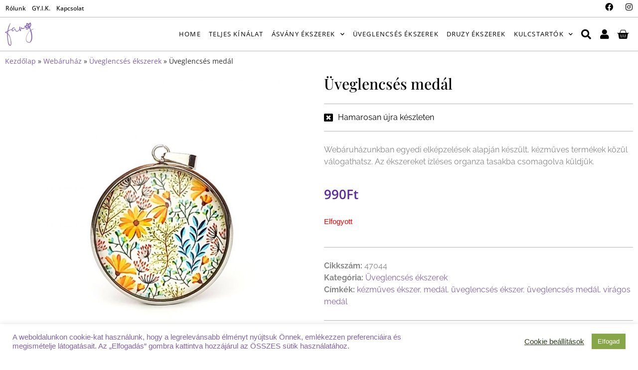

--- FILE ---
content_type: text/html; charset=UTF-8
request_url: https://faryhandmade.hu/termek/uveglencses-medal-uveglencses-ekszer-apro-sarga-viragos-medal/
body_size: 22403
content:
<!doctype html>
<html lang="hu">
<head>
	<meta charset="UTF-8">
	<meta name="viewport" content="width=device-width, initial-scale=1">
	<link rel="profile" href="https://gmpg.org/xfn/11">
	<meta name='robots' content='index, follow, max-image-preview:large, max-snippet:-1, max-video-preview:-1' />

	<!-- This site is optimized with the Yoast SEO Premium plugin v26.8 (Yoast SEO v26.8) - https://yoast.com/product/yoast-seo-premium-wordpress/ -->
	<title>Üveglencsés medál - Fary handmade üveglencsés ékszer</title>
<link data-rocket-prefetch href="https://pixel.barion.com" rel="dns-prefetch">
<link data-rocket-prefetch href="https://www.googletagmanager.com" rel="dns-prefetch">
<link data-rocket-prefetch href="https://admin.fogyasztobarat.hu" rel="dns-prefetch"><link rel="preload" data-rocket-preload as="image" href="https://faryhandmade.hu/wp-content/uploads/2021/03/Uveglencses-medal-apro-sarga-viragos-960x960.jpg" imagesrcset="https://faryhandmade.hu/wp-content/uploads/2021/03/Uveglencses-medal-apro-sarga-viragos-960x960.jpg 960w, https://faryhandmade.hu/wp-content/uploads/2021/03/Uveglencses-medal-apro-sarga-viragos-500x500.jpg 500w, https://faryhandmade.hu/wp-content/uploads/2021/03/Uveglencses-medal-apro-sarga-viragos-100x100.jpg 100w, https://faryhandmade.hu/wp-content/uploads/2021/03/Uveglencses-medal-apro-sarga-viragos-300x300.jpg 300w, https://faryhandmade.hu/wp-content/uploads/2021/03/Uveglencses-medal-apro-sarga-viragos-150x150.jpg 150w, https://faryhandmade.hu/wp-content/uploads/2021/03/Uveglencses-medal-apro-sarga-viragos-768x768.jpg 768w, https://faryhandmade.hu/wp-content/uploads/2021/03/Uveglencses-medal-apro-sarga-viragos-320x320.jpg 320w, https://faryhandmade.hu/wp-content/uploads/2021/03/Uveglencses-medal-apro-sarga-viragos.jpg 1024w" imagesizes="(max-width: 960px) 100vw, 960px" fetchpriority="high">
	<meta name="description" content="Üveglencsés fülbevalók,medálok,gyűrűk és karkötők széles választékát találod kínálatukban. Egyedi elképzelés alapján, egyedi megjelenés Neked." />
	<link rel="canonical" href="https://faryhandmade.hu/termek/uveglencses-medal-uveglencses-ekszer-apro-sarga-viragos-medal/" />
	<meta property="og:locale" content="hu_HU" />
	<meta property="og:type" content="product" />
	<meta property="og:title" content="Üveglencsés medál" />
	<meta property="og:description" content="Üveglencsés fülbevalók,medálok,gyűrűk és karkötők széles választékát találod kínálatukban. Egyedi elképzelés alapján, egyedi megjelenés Neked." />
	<meta property="og:url" content="https://faryhandmade.hu/termek/uveglencses-medal-uveglencses-ekszer-apro-sarga-viragos-medal/" />
	<meta property="og:site_name" content="Fary handmade" />
	<meta property="article:modified_time" content="2025-06-15T14:35:21+00:00" />
	<meta property="og:image" content="https://faryhandmade.hu/wp-content/uploads/2021/03/Uveglencses-medal-apro-sarga-viragos.jpg" />
	<meta property="og:image:width" content="1024" />
	<meta property="og:image:height" content="1024" />
	<meta property="og:image:type" content="image/jpeg" />
	<meta name="twitter:card" content="summary_large_image" />
	<meta name="twitter:title" content="Üveglencsés medál" />
	<script type="application/ld+json" class="yoast-schema-graph">{"@context":"https://schema.org","@graph":[{"@type":["WebPage","ItemPage"],"@id":"https://faryhandmade.hu/termek/uveglencses-medal-uveglencses-ekszer-apro-sarga-viragos-medal/","url":"https://faryhandmade.hu/termek/uveglencses-medal-uveglencses-ekszer-apro-sarga-viragos-medal/","name":"Üveglencsés medál - Fary handmade üveglencsés ékszer","isPartOf":{"@id":"https://faryhandmade.hu/#website"},"primaryImageOfPage":{"@id":"https://faryhandmade.hu/termek/uveglencses-medal-uveglencses-ekszer-apro-sarga-viragos-medal/#primaryimage"},"image":{"@id":"https://faryhandmade.hu/termek/uveglencses-medal-uveglencses-ekszer-apro-sarga-viragos-medal/#primaryimage"},"thumbnailUrl":"https://faryhandmade.hu/wp-content/uploads/2021/03/Uveglencses-medal-apro-sarga-viragos.jpg","description":"Üveglencsés fülbevalók,medálok,gyűrűk és karkötők széles választékát találod kínálatukban. Egyedi elképzelés alapján, egyedi megjelenés Neked.","breadcrumb":{"@id":"https://faryhandmade.hu/termek/uveglencses-medal-uveglencses-ekszer-apro-sarga-viragos-medal/#breadcrumb"},"inLanguage":"hu","potentialAction":{"@type":"BuyAction","target":"https://faryhandmade.hu/termek/uveglencses-medal-uveglencses-ekszer-apro-sarga-viragos-medal/"}},{"@type":"ImageObject","inLanguage":"hu","@id":"https://faryhandmade.hu/termek/uveglencses-medal-uveglencses-ekszer-apro-sarga-viragos-medal/#primaryimage","url":"https://faryhandmade.hu/wp-content/uploads/2021/03/Uveglencses-medal-apro-sarga-viragos.jpg","contentUrl":"https://faryhandmade.hu/wp-content/uploads/2021/03/Uveglencses-medal-apro-sarga-viragos.jpg","width":1024,"height":1024},{"@type":"BreadcrumbList","@id":"https://faryhandmade.hu/termek/uveglencses-medal-uveglencses-ekszer-apro-sarga-viragos-medal/#breadcrumb","itemListElement":[{"@type":"ListItem","position":1,"name":"Kezdőlap","item":"https://faryhandmade.hu/"},{"@type":"ListItem","position":2,"name":"Webáruház","item":"https://faryhandmade.hu/webaruhaz/"},{"@type":"ListItem","position":3,"name":"Üveglencsés ékszerek","item":"https://faryhandmade.hu/termekkategoria/uveglencses-ekszerek/"},{"@type":"ListItem","position":4,"name":"Üveglencsés medál"}]},{"@type":"WebSite","@id":"https://faryhandmade.hu/#website","url":"https://faryhandmade.hu/","name":"Fary handmade","description":"","publisher":{"@id":"https://faryhandmade.hu/#organization"},"potentialAction":[{"@type":"SearchAction","target":{"@type":"EntryPoint","urlTemplate":"https://faryhandmade.hu/?s={search_term_string}"},"query-input":{"@type":"PropertyValueSpecification","valueRequired":true,"valueName":"search_term_string"}}],"inLanguage":"hu"},{"@type":"Organization","@id":"https://faryhandmade.hu/#organization","name":"Fary handmade","url":"https://faryhandmade.hu/","logo":{"@type":"ImageObject","inLanguage":"hu","@id":"https://faryhandmade.hu/#/schema/logo/image/","url":"https://faryhandmade.hu/wp-content/uploads/2020/11/cropped-fary-handmade.png","contentUrl":"https://faryhandmade.hu/wp-content/uploads/2020/11/cropped-fary-handmade.png","width":283,"height":232,"caption":"Fary handmade"},"image":{"@id":"https://faryhandmade.hu/#/schema/logo/image/"}}]}</script>
	<meta property="product:price:amount" content="990" />
	<meta property="product:price:currency" content="HUF" />
	<meta property="og:availability" content="out of stock" />
	<meta property="product:availability" content="out of stock" />
	<meta property="product:retailer_item_id" content="47044" />
	<meta property="product:condition" content="new" />
	<!-- / Yoast SEO Premium plugin. -->



<link rel="alternate" type="application/rss+xml" title="Fary handmade &raquo; hírcsatorna" href="https://faryhandmade.hu/feed/" />
<link rel="alternate" type="application/rss+xml" title="Fary handmade &raquo; hozzászólás hírcsatorna" href="https://faryhandmade.hu/comments/feed/" />
<link rel="alternate" title="oEmbed (JSON)" type="application/json+oembed" href="https://faryhandmade.hu/wp-json/oembed/1.0/embed?url=https%3A%2F%2Ffaryhandmade.hu%2Ftermek%2Fuveglencses-medal-uveglencses-ekszer-apro-sarga-viragos-medal%2F" />
<link rel="alternate" title="oEmbed (XML)" type="text/xml+oembed" href="https://faryhandmade.hu/wp-json/oembed/1.0/embed?url=https%3A%2F%2Ffaryhandmade.hu%2Ftermek%2Fuveglencses-medal-uveglencses-ekszer-apro-sarga-viragos-medal%2F&#038;format=xml" />
		<!-- This site uses the Google Analytics by MonsterInsights plugin v9.11.1 - Using Analytics tracking - https://www.monsterinsights.com/ -->
							<script src="//www.googletagmanager.com/gtag/js?id=G-3XM18C7EV5"  data-cfasync="false" data-wpfc-render="false" async></script>
			<script data-cfasync="false" data-wpfc-render="false">
				var mi_version = '9.11.1';
				var mi_track_user = true;
				var mi_no_track_reason = '';
								var MonsterInsightsDefaultLocations = {"page_location":"https:\/\/faryhandmade.hu\/termek\/uveglencses-medal-uveglencses-ekszer-apro-sarga-viragos-medal\/"};
								if ( typeof MonsterInsightsPrivacyGuardFilter === 'function' ) {
					var MonsterInsightsLocations = (typeof MonsterInsightsExcludeQuery === 'object') ? MonsterInsightsPrivacyGuardFilter( MonsterInsightsExcludeQuery ) : MonsterInsightsPrivacyGuardFilter( MonsterInsightsDefaultLocations );
				} else {
					var MonsterInsightsLocations = (typeof MonsterInsightsExcludeQuery === 'object') ? MonsterInsightsExcludeQuery : MonsterInsightsDefaultLocations;
				}

								var disableStrs = [
										'ga-disable-G-3XM18C7EV5',
									];

				/* Function to detect opted out users */
				function __gtagTrackerIsOptedOut() {
					for (var index = 0; index < disableStrs.length; index++) {
						if (document.cookie.indexOf(disableStrs[index] + '=true') > -1) {
							return true;
						}
					}

					return false;
				}

				/* Disable tracking if the opt-out cookie exists. */
				if (__gtagTrackerIsOptedOut()) {
					for (var index = 0; index < disableStrs.length; index++) {
						window[disableStrs[index]] = true;
					}
				}

				/* Opt-out function */
				function __gtagTrackerOptout() {
					for (var index = 0; index < disableStrs.length; index++) {
						document.cookie = disableStrs[index] + '=true; expires=Thu, 31 Dec 2099 23:59:59 UTC; path=/';
						window[disableStrs[index]] = true;
					}
				}

				if ('undefined' === typeof gaOptout) {
					function gaOptout() {
						__gtagTrackerOptout();
					}
				}
								window.dataLayer = window.dataLayer || [];

				window.MonsterInsightsDualTracker = {
					helpers: {},
					trackers: {},
				};
				if (mi_track_user) {
					function __gtagDataLayer() {
						dataLayer.push(arguments);
					}

					function __gtagTracker(type, name, parameters) {
						if (!parameters) {
							parameters = {};
						}

						if (parameters.send_to) {
							__gtagDataLayer.apply(null, arguments);
							return;
						}

						if (type === 'event') {
														parameters.send_to = monsterinsights_frontend.v4_id;
							var hookName = name;
							if (typeof parameters['event_category'] !== 'undefined') {
								hookName = parameters['event_category'] + ':' + name;
							}

							if (typeof MonsterInsightsDualTracker.trackers[hookName] !== 'undefined') {
								MonsterInsightsDualTracker.trackers[hookName](parameters);
							} else {
								__gtagDataLayer('event', name, parameters);
							}
							
						} else {
							__gtagDataLayer.apply(null, arguments);
						}
					}

					__gtagTracker('js', new Date());
					__gtagTracker('set', {
						'developer_id.dZGIzZG': true,
											});
					if ( MonsterInsightsLocations.page_location ) {
						__gtagTracker('set', MonsterInsightsLocations);
					}
										__gtagTracker('config', 'G-3XM18C7EV5', {"forceSSL":"true","link_attribution":"true"} );
										window.gtag = __gtagTracker;										(function () {
						/* https://developers.google.com/analytics/devguides/collection/analyticsjs/ */
						/* ga and __gaTracker compatibility shim. */
						var noopfn = function () {
							return null;
						};
						var newtracker = function () {
							return new Tracker();
						};
						var Tracker = function () {
							return null;
						};
						var p = Tracker.prototype;
						p.get = noopfn;
						p.set = noopfn;
						p.send = function () {
							var args = Array.prototype.slice.call(arguments);
							args.unshift('send');
							__gaTracker.apply(null, args);
						};
						var __gaTracker = function () {
							var len = arguments.length;
							if (len === 0) {
								return;
							}
							var f = arguments[len - 1];
							if (typeof f !== 'object' || f === null || typeof f.hitCallback !== 'function') {
								if ('send' === arguments[0]) {
									var hitConverted, hitObject = false, action;
									if ('event' === arguments[1]) {
										if ('undefined' !== typeof arguments[3]) {
											hitObject = {
												'eventAction': arguments[3],
												'eventCategory': arguments[2],
												'eventLabel': arguments[4],
												'value': arguments[5] ? arguments[5] : 1,
											}
										}
									}
									if ('pageview' === arguments[1]) {
										if ('undefined' !== typeof arguments[2]) {
											hitObject = {
												'eventAction': 'page_view',
												'page_path': arguments[2],
											}
										}
									}
									if (typeof arguments[2] === 'object') {
										hitObject = arguments[2];
									}
									if (typeof arguments[5] === 'object') {
										Object.assign(hitObject, arguments[5]);
									}
									if ('undefined' !== typeof arguments[1].hitType) {
										hitObject = arguments[1];
										if ('pageview' === hitObject.hitType) {
											hitObject.eventAction = 'page_view';
										}
									}
									if (hitObject) {
										action = 'timing' === arguments[1].hitType ? 'timing_complete' : hitObject.eventAction;
										hitConverted = mapArgs(hitObject);
										__gtagTracker('event', action, hitConverted);
									}
								}
								return;
							}

							function mapArgs(args) {
								var arg, hit = {};
								var gaMap = {
									'eventCategory': 'event_category',
									'eventAction': 'event_action',
									'eventLabel': 'event_label',
									'eventValue': 'event_value',
									'nonInteraction': 'non_interaction',
									'timingCategory': 'event_category',
									'timingVar': 'name',
									'timingValue': 'value',
									'timingLabel': 'event_label',
									'page': 'page_path',
									'location': 'page_location',
									'title': 'page_title',
									'referrer' : 'page_referrer',
								};
								for (arg in args) {
																		if (!(!args.hasOwnProperty(arg) || !gaMap.hasOwnProperty(arg))) {
										hit[gaMap[arg]] = args[arg];
									} else {
										hit[arg] = args[arg];
									}
								}
								return hit;
							}

							try {
								f.hitCallback();
							} catch (ex) {
							}
						};
						__gaTracker.create = newtracker;
						__gaTracker.getByName = newtracker;
						__gaTracker.getAll = function () {
							return [];
						};
						__gaTracker.remove = noopfn;
						__gaTracker.loaded = true;
						window['__gaTracker'] = __gaTracker;
					})();
									} else {
										console.log("");
					(function () {
						function __gtagTracker() {
							return null;
						}

						window['__gtagTracker'] = __gtagTracker;
						window['gtag'] = __gtagTracker;
					})();
									}
			</script>
							<!-- / Google Analytics by MonsterInsights -->
		<style id='wp-img-auto-sizes-contain-inline-css'>
img:is([sizes=auto i],[sizes^="auto," i]){contain-intrinsic-size:3000px 1500px}
/*# sourceURL=wp-img-auto-sizes-contain-inline-css */
</style>
<link data-minify="1" rel='stylesheet' id='swiper-css' href='https://faryhandmade.hu/wp-content/cache/min/1/wp-content/plugins/elementor/assets/lib/swiper/v8/css/swiper.min.css?ver=1769555503' media='all' />
<link rel='stylesheet' id='e-swiper-css' href='https://faryhandmade.hu/wp-content/plugins/elementor/assets/css/conditionals/e-swiper.min.css' media='all' />
<link rel='stylesheet' id='elementor-icons-shared-0-css' href='https://faryhandmade.hu/wp-content/plugins/elementor/assets/lib/font-awesome/css/fontawesome.min.css' media='all' />
<link data-minify="1" rel='stylesheet' id='elementor-icons-fa-solid-css' href='https://faryhandmade.hu/wp-content/cache/min/1/wp-content/plugins/elementor/assets/lib/font-awesome/css/solid.min.css?ver=1769555503' media='all' />
<link data-minify="1" rel='stylesheet' id='cookie-law-info-css' href='https://faryhandmade.hu/wp-content/cache/min/1/wp-content/plugins/cookie-law-info/legacy/public/css/cookie-law-info-public.css?ver=1769555503' media='all' />
<link data-minify="1" rel='stylesheet' id='cookie-law-info-gdpr-css' href='https://faryhandmade.hu/wp-content/cache/min/1/wp-content/plugins/cookie-law-info/legacy/public/css/cookie-law-info-gdpr.css?ver=1769555503' media='all' />
<link data-minify="1" rel='stylesheet' id='woocommerce-layout-css' href='https://faryhandmade.hu/wp-content/cache/min/1/wp-content/plugins/woocommerce/assets/css/woocommerce-layout.css?ver=1769555503' media='all' />
<style id='woocommerce-layout-inline-css'>

	.infinite-scroll .woocommerce-pagination {
		display: none;
	}
/*# sourceURL=woocommerce-layout-inline-css */
</style>
<link data-minify="1" rel='stylesheet' id='woocommerce-smallscreen-css' href='https://faryhandmade.hu/wp-content/cache/min/1/wp-content/plugins/woocommerce/assets/css/woocommerce-smallscreen.css?ver=1769555503' media='only screen and (max-width: 768px)' />
<link data-minify="1" rel='stylesheet' id='woocommerce-general-css' href='https://faryhandmade.hu/wp-content/cache/min/1/wp-content/plugins/woocommerce/assets/css/woocommerce.css?ver=1769555503' media='all' />
<style id='woocommerce-inline-inline-css'>
.woocommerce form .form-row .required { visibility: visible; }
/*# sourceURL=woocommerce-inline-inline-css */
</style>
<link rel='stylesheet' id='wcipi_setting_intlTelInput-css' href='https://faryhandmade.hu/wp-content/plugins/wcipi-plugin/css/wcipi-intlTelInput.min.css' media='all' />
<link data-minify="1" rel='stylesheet' id='wcipi_setting_intlTelInputMainCss-css' href='https://faryhandmade.hu/wp-content/cache/min/1/wp-content/plugins/wcipi-plugin/css/wcipi-styles.css?ver=1769555503' media='all' />
<link rel='stylesheet' id='parent-style-css' href='https://faryhandmade.hu/wp-content/themes/hello-elementor/style.css' media='all' />
<link data-minify="1" rel='stylesheet' id='child-style-css' href='https://faryhandmade.hu/wp-content/cache/min/1/wp-content/themes/hello-elementor-child/style.css?ver=1769555503' media='all' />
<link data-minify="1" rel='stylesheet' id='hello-elementor-css' href='https://faryhandmade.hu/wp-content/cache/min/1/wp-content/themes/hello-elementor/assets/css/reset.css?ver=1769555503' media='all' />
<link data-minify="1" rel='stylesheet' id='hello-elementor-theme-style-css' href='https://faryhandmade.hu/wp-content/cache/min/1/wp-content/themes/hello-elementor/assets/css/theme.css?ver=1769555503' media='all' />
<link data-minify="1" rel='stylesheet' id='hello-elementor-header-footer-css' href='https://faryhandmade.hu/wp-content/cache/min/1/wp-content/themes/hello-elementor/assets/css/header-footer.css?ver=1769555503' media='all' />
<link data-minify="1" rel='stylesheet' id='jet-popup-frontend-css' href='https://faryhandmade.hu/wp-content/cache/min/1/wp-content/plugins/jet-popup/assets/css/jet-popup-frontend.css?ver=1769555503' media='all' />
<link rel='stylesheet' id='photoswipe-css' href='https://faryhandmade.hu/wp-content/plugins/woocommerce/assets/css/photoswipe/photoswipe.min.css' media='all' />
<link rel='stylesheet' id='photoswipe-default-skin-css' href='https://faryhandmade.hu/wp-content/plugins/woocommerce/assets/css/photoswipe/default-skin/default-skin.min.css' media='all' />
<link data-minify="1" rel='stylesheet' id='jet-woo-builder-css' href='https://faryhandmade.hu/wp-content/cache/min/1/wp-content/plugins/jet-woo-builder/assets/css/frontend.css?ver=1769555503' media='all' />
<style id='jet-woo-builder-inline-css'>
@font-face {
				font-family: "WooCommerce";
				font-weight: normal;
				font-style: normal;
				src: url("https://faryhandmade.hu/wp-content/plugins/woocommerce/assets/fonts/WooCommerce.eot");
				src: url("https://faryhandmade.hu/wp-content/plugins/woocommerce/assets/fonts/WooCommerce.eot?#iefix") format("embedded-opentype"),
					 url("https://faryhandmade.hu/wp-content/plugins/woocommerce/assets/fonts/WooCommerce.woff") format("woff"),
					 url("https://faryhandmade.hu/wp-content/plugins/woocommerce/assets/fonts/WooCommerce.ttf") format("truetype"),
					 url("https://faryhandmade.hu/wp-content/plugins/woocommerce/assets/fonts/WooCommerce.svg#WooCommerce") format("svg");
			}
/*# sourceURL=jet-woo-builder-inline-css */
</style>
<link data-minify="1" rel='stylesheet' id='jet-woo-builder-frontend-font-css' href='https://faryhandmade.hu/wp-content/cache/min/1/wp-content/plugins/jet-woo-builder/assets/css/lib/jetwoobuilder-frontend-font/css/jetwoobuilder-frontend-font.css?ver=1769555503' media='all' />
<link rel='stylesheet' id='elementor-frontend-css' href='https://faryhandmade.hu/wp-content/plugins/elementor/assets/css/frontend.min.css' media='all' />
<link rel='stylesheet' id='widget-nav-menu-css' href='https://faryhandmade.hu/wp-content/plugins/elementor-pro/assets/css/widget-nav-menu.min.css' media='all' />
<link rel='stylesheet' id='widget-social-icons-css' href='https://faryhandmade.hu/wp-content/plugins/elementor/assets/css/widget-social-icons.min.css' media='all' />
<link rel='stylesheet' id='e-apple-webkit-css' href='https://faryhandmade.hu/wp-content/plugins/elementor/assets/css/conditionals/apple-webkit.min.css' media='all' />
<link rel='stylesheet' id='widget-image-css' href='https://faryhandmade.hu/wp-content/plugins/elementor/assets/css/widget-image.min.css' media='all' />
<link rel='stylesheet' id='widget-woocommerce-menu-cart-css' href='https://faryhandmade.hu/wp-content/plugins/elementor-pro/assets/css/widget-woocommerce-menu-cart.min.css' media='all' />
<link rel='stylesheet' id='e-sticky-css' href='https://faryhandmade.hu/wp-content/plugins/elementor-pro/assets/css/modules/sticky.min.css' media='all' />
<link rel='stylesheet' id='widget-heading-css' href='https://faryhandmade.hu/wp-content/plugins/elementor/assets/css/widget-heading.min.css' media='all' />
<link rel='stylesheet' id='widget-icon-list-css' href='https://faryhandmade.hu/wp-content/plugins/elementor/assets/css/widget-icon-list.min.css' media='all' />
<link rel='stylesheet' id='widget-breadcrumbs-css' href='https://faryhandmade.hu/wp-content/plugins/elementor-pro/assets/css/widget-breadcrumbs.min.css' media='all' />
<link rel='stylesheet' id='widget-woocommerce-product-images-css' href='https://faryhandmade.hu/wp-content/plugins/elementor-pro/assets/css/widget-woocommerce-product-images.min.css' media='all' />
<link rel='stylesheet' id='widget-divider-css' href='https://faryhandmade.hu/wp-content/plugins/elementor/assets/css/widget-divider.min.css' media='all' />
<link rel='stylesheet' id='widget-woocommerce-product-price-css' href='https://faryhandmade.hu/wp-content/plugins/elementor-pro/assets/css/widget-woocommerce-product-price.min.css' media='all' />
<link rel='stylesheet' id='widget-woocommerce-product-add-to-cart-css' href='https://faryhandmade.hu/wp-content/plugins/elementor-pro/assets/css/widget-woocommerce-product-add-to-cart.min.css' media='all' />
<link rel='stylesheet' id='widget-woocommerce-product-meta-css' href='https://faryhandmade.hu/wp-content/plugins/elementor-pro/assets/css/widget-woocommerce-product-meta.min.css' media='all' />
<link rel='stylesheet' id='widget-share-buttons-css' href='https://faryhandmade.hu/wp-content/plugins/elementor-pro/assets/css/widget-share-buttons.min.css' media='all' />
<link data-minify="1" rel='stylesheet' id='elementor-icons-fa-brands-css' href='https://faryhandmade.hu/wp-content/cache/min/1/wp-content/plugins/elementor/assets/lib/font-awesome/css/brands.min.css?ver=1769555503' media='all' />
<link rel='stylesheet' id='widget-woocommerce-product-data-tabs-css' href='https://faryhandmade.hu/wp-content/plugins/elementor-pro/assets/css/widget-woocommerce-product-data-tabs.min.css' media='all' />
<link rel='stylesheet' id='widget-woocommerce-products-css' href='https://faryhandmade.hu/wp-content/plugins/elementor-pro/assets/css/widget-woocommerce-products.min.css' media='all' />
<link rel='stylesheet' id='jet-blocks-css' href='https://faryhandmade.hu/wp-content/uploads/elementor/css/custom-jet-blocks.css' media='all' />
<link data-minify="1" rel='stylesheet' id='elementor-icons-css' href='https://faryhandmade.hu/wp-content/cache/min/1/wp-content/plugins/elementor/assets/lib/eicons/css/elementor-icons.min.css?ver=1769555503' media='all' />
<link rel='stylesheet' id='elementor-post-454-css' href='https://faryhandmade.hu/wp-content/uploads/elementor/css/post-454.css' media='all' />
<link data-minify="1" rel='stylesheet' id='jet-tabs-frontend-css' href='https://faryhandmade.hu/wp-content/cache/min/1/wp-content/plugins/jet-tabs/assets/css/jet-tabs-frontend.css?ver=1769555503' media='all' />
<link data-minify="1" rel='stylesheet' id='jet-engine-frontend-css' href='https://faryhandmade.hu/wp-content/cache/min/1/wp-content/plugins/jet-engine/assets/css/frontend.css?ver=1769555503' media='all' />
<link rel='stylesheet' id='elementor-post-9967-css' href='https://faryhandmade.hu/wp-content/uploads/elementor/css/post-9967.css' media='all' />
<link rel='stylesheet' id='elementor-post-9978-css' href='https://faryhandmade.hu/wp-content/uploads/elementor/css/post-9978.css' media='all' />
<link rel='stylesheet' id='elementor-post-10149-css' href='https://faryhandmade.hu/wp-content/uploads/elementor/css/post-10149.css' media='all' />
<link data-minify="1" rel='stylesheet' id='elementor-gf-local-playfairdisplay-css' href='https://faryhandmade.hu/wp-content/cache/min/1/wp-content/uploads/elementor/google-fonts/css/playfairdisplay.css?ver=1769555503' media='all' />
<link data-minify="1" rel='stylesheet' id='elementor-gf-local-raleway-css' href='https://faryhandmade.hu/wp-content/cache/min/1/wp-content/uploads/elementor/google-fonts/css/raleway.css?ver=1769555503' media='all' />
<link data-minify="1" rel='stylesheet' id='elementor-gf-local-opensans-css' href='https://faryhandmade.hu/wp-content/cache/min/1/wp-content/uploads/elementor/google-fonts/css/opensans.css?ver=1769555503' media='all' />
<link data-minify="1" rel='stylesheet' id='elementor-gf-local-basic-css' href='https://faryhandmade.hu/wp-content/cache/min/1/wp-content/uploads/elementor/google-fonts/css/basic.css?ver=1769555503' media='all' />
<script src="https://faryhandmade.hu/wp-content/plugins/google-analytics-for-wordpress/assets/js/frontend-gtag.min.js" id="monsterinsights-frontend-script-js" async data-wp-strategy="async"></script>
<script data-cfasync="false" data-wpfc-render="false" id='monsterinsights-frontend-script-js-extra'>var monsterinsights_frontend = {"js_events_tracking":"true","download_extensions":"doc,pdf,ppt,zip,xls,docx,pptx,xlsx","inbound_paths":"[{\"path\":\"\\\/go\\\/\",\"label\":\"affiliate\"},{\"path\":\"\\\/recommend\\\/\",\"label\":\"affiliate\"}]","home_url":"https:\/\/faryhandmade.hu","hash_tracking":"false","v4_id":"G-3XM18C7EV5"};</script>
<script src="https://faryhandmade.hu/wp-includes/js/jquery/jquery.min.js" id="jquery-core-js"></script>
<script id="cookie-law-info-js-extra">
var Cli_Data = {"nn_cookie_ids":[],"cookielist":[],"non_necessary_cookies":[],"ccpaEnabled":"","ccpaRegionBased":"","ccpaBarEnabled":"","strictlyEnabled":["necessary","obligatoire"],"ccpaType":"gdpr","js_blocking":"1","custom_integration":"","triggerDomRefresh":"","secure_cookies":""};
var cli_cookiebar_settings = {"animate_speed_hide":"500","animate_speed_show":"500","background":"#FFF","border":"#b1a6a6c2","border_on":"","button_1_button_colour":"#87a647","button_1_button_hover":"#6c8539","button_1_link_colour":"#fff","button_1_as_button":"1","button_1_new_win":"","button_2_button_colour":"#333","button_2_button_hover":"#292929","button_2_link_colour":"#2d401c","button_2_as_button":"","button_2_hidebar":"","button_3_button_colour":"#cfc1df","button_3_button_hover":"#a69ab2","button_3_link_colour":"#fff","button_3_as_button":"1","button_3_new_win":"","button_4_button_colour":"#000","button_4_button_hover":"#000000","button_4_link_colour":"#2d401c","button_4_as_button":"","button_7_button_colour":"#61a229","button_7_button_hover":"#4e8221","button_7_link_colour":"#fff","button_7_as_button":"1","button_7_new_win":"","font_family":"inherit","header_fix":"","notify_animate_hide":"1","notify_animate_show":"","notify_div_id":"#cookie-law-info-bar","notify_position_horizontal":"right","notify_position_vertical":"bottom","scroll_close":"","scroll_close_reload":"","accept_close_reload":"","reject_close_reload":"","showagain_tab":"","showagain_background":"#fff","showagain_border":"#000","showagain_div_id":"#cookie-law-info-again","showagain_x_position":"100px","text":"#8162aa","show_once_yn":"","show_once":"10000","logging_on":"","as_popup":"","popup_overlay":"1","bar_heading_text":"","cookie_bar_as":"banner","popup_showagain_position":"bottom-right","widget_position":"left"};
var log_object = {"ajax_url":"https://faryhandmade.hu/wp-admin/admin-ajax.php"};
//# sourceURL=cookie-law-info-js-extra
</script>
<script data-minify="1" src="https://faryhandmade.hu/wp-content/cache/min/1/wp-content/plugins/cookie-law-info/legacy/public/js/cookie-law-info-public.js?ver=1769555503" id="cookie-law-info-js"></script>
<script src="https://faryhandmade.hu/wp-content/plugins/woocommerce/assets/js/jquery-blockui/jquery.blockUI.min.js" id="wc-jquery-blockui-js" defer data-wp-strategy="defer"></script>
<script id="wc-add-to-cart-js-extra">
var wc_add_to_cart_params = {"ajax_url":"/wp-admin/admin-ajax.php","wc_ajax_url":"/?wc-ajax=%%endpoint%%","i18n_view_cart":"Kos\u00e1r","cart_url":"https://faryhandmade.hu/kosar/","is_cart":"","cart_redirect_after_add":"no"};
//# sourceURL=wc-add-to-cart-js-extra
</script>
<script src="https://faryhandmade.hu/wp-content/plugins/woocommerce/assets/js/frontend/add-to-cart.min.js" id="wc-add-to-cart-js" defer data-wp-strategy="defer"></script>
<script src="https://faryhandmade.hu/wp-content/plugins/woocommerce/assets/js/flexslider/jquery.flexslider.min.js" id="wc-flexslider-js" defer data-wp-strategy="defer"></script>
<script id="wc-single-product-js-extra">
var wc_single_product_params = {"i18n_required_rating_text":"K\u00e9rlek, v\u00e1lassz egy \u00e9rt\u00e9kel\u00e9st","i18n_rating_options":["1 / 5 csillag","2 / 5 csillag","3 / 5 csillag","4 / 5 csillag","5 / 5 csillag"],"i18n_product_gallery_trigger_text":"View full-screen image gallery","review_rating_required":"yes","flexslider":{"rtl":false,"animation":"slide","smoothHeight":true,"directionNav":false,"controlNav":"thumbnails","slideshow":false,"animationSpeed":500,"animationLoop":false,"allowOneSlide":false},"zoom_enabled":"","zoom_options":[],"photoswipe_enabled":"","photoswipe_options":{"shareEl":false,"closeOnScroll":false,"history":false,"hideAnimationDuration":0,"showAnimationDuration":0},"flexslider_enabled":"1"};
//# sourceURL=wc-single-product-js-extra
</script>
<script src="https://faryhandmade.hu/wp-content/plugins/woocommerce/assets/js/frontend/single-product.min.js" id="wc-single-product-js" defer data-wp-strategy="defer"></script>
<script src="https://faryhandmade.hu/wp-content/plugins/woocommerce/assets/js/js-cookie/js.cookie.min.js" id="wc-js-cookie-js" defer data-wp-strategy="defer"></script>
<script id="woocommerce-js-extra">
var woocommerce_params = {"ajax_url":"/wp-admin/admin-ajax.php","wc_ajax_url":"/?wc-ajax=%%endpoint%%","i18n_password_show":"Jelsz\u00f3 megjelen\u00edt\u00e9se","i18n_password_hide":"Jelsz\u00f3 elrejt\u00e9se"};
//# sourceURL=woocommerce-js-extra
</script>
<script src="https://faryhandmade.hu/wp-content/plugins/woocommerce/assets/js/frontend/woocommerce.min.js" id="woocommerce-js" defer data-wp-strategy="defer"></script>
<link rel="https://api.w.org/" href="https://faryhandmade.hu/wp-json/" /><link rel="alternate" title="JSON" type="application/json" href="https://faryhandmade.hu/wp-json/wp/v2/product/4378" /><link rel="EditURI" type="application/rsd+xml" title="RSD" href="https://faryhandmade.hu/xmlrpc.php?rsd" />
<meta name="description" content="Webáruházunkban egyedi elképzelések alapján készült, kézműves termékek közül válogathatsz. Az ékszereket ízléses organza tasakba csomagolva küldjük.">
	<noscript><style>.woocommerce-product-gallery{ opacity: 1 !important; }</style></noscript>
	<meta name="generator" content="Elementor 3.34.3; features: additional_custom_breakpoints; settings: css_print_method-external, google_font-enabled, font_display-auto">
			<style>
				.e-con.e-parent:nth-of-type(n+4):not(.e-lazyloaded):not(.e-no-lazyload),
				.e-con.e-parent:nth-of-type(n+4):not(.e-lazyloaded):not(.e-no-lazyload) * {
					background-image: none !important;
				}
				@media screen and (max-height: 1024px) {
					.e-con.e-parent:nth-of-type(n+3):not(.e-lazyloaded):not(.e-no-lazyload),
					.e-con.e-parent:nth-of-type(n+3):not(.e-lazyloaded):not(.e-no-lazyload) * {
						background-image: none !important;
					}
				}
				@media screen and (max-height: 640px) {
					.e-con.e-parent:nth-of-type(n+2):not(.e-lazyloaded):not(.e-no-lazyload),
					.e-con.e-parent:nth-of-type(n+2):not(.e-lazyloaded):not(.e-no-lazyload) * {
						background-image: none !important;
					}
				}
			</style>
			<meta name="google-site-verification" content="5ksWE7iva4Dar5Dbav-tfXa1bKeekJFZXHAI_uurvX0" /><link rel="icon" href="https://faryhandmade.hu/wp-content/uploads/2020/11/cropped-Fary-handmade-szimbolum-32x32.png" sizes="32x32" />
<link rel="icon" href="https://faryhandmade.hu/wp-content/uploads/2020/11/cropped-Fary-handmade-szimbolum-192x192.png" sizes="192x192" />
<link rel="apple-touch-icon" href="https://faryhandmade.hu/wp-content/uploads/2020/11/cropped-Fary-handmade-szimbolum-180x180.png" />
<meta name="msapplication-TileImage" content="https://faryhandmade.hu/wp-content/uploads/2020/11/cropped-Fary-handmade-szimbolum-270x270.png" />
<style id="hucommerce-theme-fix">
</style>
<script>
    // Create BP element on the window
    window["bp"] = window["bp"] || function () {
        (window["bp"].q = window["bp"].q || []).push(arguments);
    };
    window["bp"].l = 1 * new Date();
    // Insert a script tag on the top of the head to load bp.js
    scriptElement = document.createElement("script");
    firstScript = document.getElementsByTagName("script")[0];
    scriptElement.async = true;
    scriptElement.src = 'https://pixel.barion.com/bp.js';
    firstScript.parentNode.insertBefore(scriptElement, firstScript);
    window['barion_pixel_id'] = 'BP-qH8AweBrLL-5A';            
    // Send init event
    bp('init', 'addBarionPixelId', window['barion_pixel_id']);
</script>
<noscript>
    <img height="1" width="1" style="display:none" alt="Barion Pixel" src="https://pixel.barion.com/a.gif?ba_pixel_id='BP-qH8AweBrLL-5A'&ev=contentView&noscript=1">
</noscript><noscript><style id="rocket-lazyload-nojs-css">.rll-youtube-player, [data-lazy-src]{display:none !important;}</style></noscript><meta name="generator" content="WP Rocket 3.20.3" data-wpr-features="wpr_minify_js wpr_lazyload_images wpr_preconnect_external_domains wpr_oci wpr_minify_css wpr_desktop" /></head>
<body class="wp-singular product-template-default single single-product postid-4378 wp-custom-logo wp-embed-responsive wp-theme-hello-elementor wp-child-theme-hello-elementor-child theme-hello-elementor woocommerce woocommerce-page woocommerce-no-js hello-elementor-default elementor-default elementor-template-full-width elementor-kit-454 elementor-page-10149">



<a class="skip-link screen-reader-text" href="#content">Ugrás a tartalomhoz</a>

		<header  data-elementor-type="header" data-elementor-id="9967" class="elementor elementor-9967 elementor-location-header" data-elementor-post-type="elementor_library">
					<section class="elementor-section elementor-top-section elementor-element elementor-element-7602077 elementor-section-content-middle elementor-section-boxed elementor-section-height-default elementor-section-height-default" data-id="7602077" data-element_type="section" data-settings="{&quot;background_background&quot;:&quot;classic&quot;}">
						<div  class="elementor-container elementor-column-gap-default">
					<div class="elementor-column elementor-col-50 elementor-top-column elementor-element elementor-element-b9ada26" data-id="b9ada26" data-element_type="column">
			<div class="elementor-widget-wrap elementor-element-populated">
						<div class="elementor-element elementor-element-a998884 elementor-nav-menu--dropdown-none elementor-widget elementor-widget-nav-menu" data-id="a998884" data-element_type="widget" data-settings="{&quot;layout&quot;:&quot;horizontal&quot;,&quot;submenu_icon&quot;:{&quot;value&quot;:&quot;&lt;i class=\&quot;fas fa-caret-down\&quot; aria-hidden=\&quot;true\&quot;&gt;&lt;\/i&gt;&quot;,&quot;library&quot;:&quot;fa-solid&quot;}}" data-widget_type="nav-menu.default">
				<div class="elementor-widget-container">
								<nav aria-label="Menü" class="elementor-nav-menu--main elementor-nav-menu__container elementor-nav-menu--layout-horizontal e--pointer-underline e--animation-none">
				<ul id="menu-1-a998884" class="elementor-nav-menu"><li class="menu-item menu-item-type-post_type menu-item-object-page menu-item-10036"><a href="https://faryhandmade.hu/rolunk/" class="elementor-item">Rólunk</a></li>
<li class="menu-item menu-item-type-post_type menu-item-object-page menu-item-10037"><a href="https://faryhandmade.hu/gyik/" class="elementor-item">GY.I.K.</a></li>
<li class="menu-item menu-item-type-post_type menu-item-object-page menu-item-10038"><a href="https://faryhandmade.hu/kapcsolat/" class="elementor-item">Kapcsolat</a></li>
</ul>			</nav>
						<nav class="elementor-nav-menu--dropdown elementor-nav-menu__container" aria-hidden="true">
				<ul id="menu-2-a998884" class="elementor-nav-menu"><li class="menu-item menu-item-type-post_type menu-item-object-page menu-item-10036"><a href="https://faryhandmade.hu/rolunk/" class="elementor-item" tabindex="-1">Rólunk</a></li>
<li class="menu-item menu-item-type-post_type menu-item-object-page menu-item-10037"><a href="https://faryhandmade.hu/gyik/" class="elementor-item" tabindex="-1">GY.I.K.</a></li>
<li class="menu-item menu-item-type-post_type menu-item-object-page menu-item-10038"><a href="https://faryhandmade.hu/kapcsolat/" class="elementor-item" tabindex="-1">Kapcsolat</a></li>
</ul>			</nav>
						</div>
				</div>
					</div>
		</div>
				<div class="elementor-column elementor-col-50 elementor-top-column elementor-element elementor-element-7915b08" data-id="7915b08" data-element_type="column">
			<div class="elementor-widget-wrap elementor-element-populated">
						<div class="elementor-element elementor-element-da2243b e-grid-align-right elementor-shape-rounded elementor-grid-0 elementor-widget elementor-widget-social-icons" data-id="da2243b" data-element_type="widget" data-widget_type="social-icons.default">
				<div class="elementor-widget-container">
							<div class="elementor-social-icons-wrapper elementor-grid" role="list">
							<span class="elementor-grid-item" role="listitem">
					<a class="elementor-icon elementor-social-icon elementor-social-icon-facebook elementor-repeater-item-763e0f9" href="https://www.facebook.com/faryhandmade" target="_blank">
						<span class="elementor-screen-only">Facebook</span>
						<i aria-hidden="true" class="fab fa-facebook"></i>					</a>
				</span>
							<span class="elementor-grid-item" role="listitem">
					<a class="elementor-icon elementor-social-icon elementor-social-icon-instagram elementor-repeater-item-878394a" href="https://www.instagram.com/fary.handmade.mineral/" target="_blank">
						<span class="elementor-screen-only">Instagram</span>
						<i aria-hidden="true" class="fab fa-instagram"></i>					</a>
				</span>
					</div>
						</div>
				</div>
					</div>
		</div>
					</div>
		</section>
				<header class="elementor-section elementor-top-section elementor-element elementor-element-330f54e8 elementor-section-content-middle elementor-section-boxed elementor-section-height-default elementor-section-height-default" data-id="330f54e8" data-element_type="section" data-settings="{&quot;background_background&quot;:&quot;classic&quot;,&quot;sticky&quot;:&quot;top&quot;,&quot;sticky_on&quot;:[&quot;desktop&quot;,&quot;tablet&quot;,&quot;mobile&quot;],&quot;sticky_offset&quot;:0,&quot;sticky_effects_offset&quot;:0,&quot;sticky_anchor_link_offset&quot;:0}">
						<div  class="elementor-container elementor-column-gap-default">
					<div class="elementor-column elementor-col-50 elementor-top-column elementor-element elementor-element-1482c73b" data-id="1482c73b" data-element_type="column">
			<div class="elementor-widget-wrap elementor-element-populated">
						<div class="elementor-element elementor-element-3d016ad5 elementor-widget elementor-widget-theme-site-logo elementor-widget-image" data-id="3d016ad5" data-element_type="widget" data-widget_type="theme-site-logo.default">
				<div class="elementor-widget-container">
											<a href="https://faryhandmade.hu">
			<img fetchpriority="high" width="283" height="232" src="https://faryhandmade.hu/wp-content/uploads/2020/11/cropped-fary-handmade.png" class="attachment-full size-full wp-image-9973" alt="" />				</a>
											</div>
				</div>
					</div>
		</div>
				<div class="elementor-column elementor-col-50 elementor-top-column elementor-element elementor-element-423440af" data-id="423440af" data-element_type="column">
			<div class="elementor-widget-wrap elementor-element-populated">
						<div class="elementor-element elementor-element-5ce6fa4 elementor-nav-menu__align-justify elementor-nav-menu--stretch elementor-widget__width-auto header-main-menu elementor-nav-menu--dropdown-tablet elementor-nav-menu__text-align-aside elementor-nav-menu--toggle elementor-nav-menu--burger elementor-widget elementor-widget-nav-menu" data-id="5ce6fa4" data-element_type="widget" data-settings="{&quot;full_width&quot;:&quot;stretch&quot;,&quot;submenu_icon&quot;:{&quot;value&quot;:&quot;&lt;i class=\&quot;fas fa-chevron-down\&quot; aria-hidden=\&quot;true\&quot;&gt;&lt;\/i&gt;&quot;,&quot;library&quot;:&quot;fa-solid&quot;},&quot;layout&quot;:&quot;horizontal&quot;,&quot;toggle&quot;:&quot;burger&quot;}" data-widget_type="nav-menu.default">
				<div class="elementor-widget-container">
								<nav aria-label="Menü" class="elementor-nav-menu--main elementor-nav-menu__container elementor-nav-menu--layout-horizontal e--pointer-background e--animation-fade">
				<ul id="menu-1-5ce6fa4" class="elementor-nav-menu"><li class="menu-item menu-item-type-post_type menu-item-object-page menu-item-home menu-item-10126"><a href="https://faryhandmade.hu/" class="elementor-item">Home</a></li>
<li class="menu-item menu-item-type-post_type menu-item-object-page current_page_parent menu-item-10323"><a href="https://faryhandmade.hu/webaruhaz/" class="elementor-item">Teljes kínálat</a></li>
<li class="menu-item menu-item-type-taxonomy menu-item-object-product_cat menu-item-has-children menu-item-10312"><a href="https://faryhandmade.hu/termekkategoria/asvany-ekszerek/" class="elementor-item">Ásvány ékszerek</a>
<ul class="sub-menu elementor-nav-menu--dropdown">
	<li class="menu-item menu-item-type-taxonomy menu-item-object-product_cat menu-item-10315"><a href="https://faryhandmade.hu/termekkategoria/asvany-ekszerek/noi-asvany-ekszerek/" class="elementor-sub-item">Női ásvány ékszerek</a></li>
	<li class="menu-item menu-item-type-taxonomy menu-item-object-product_cat menu-item-10314"><a href="https://faryhandmade.hu/termekkategoria/asvany-ekszerek/ferfi-asvany-ekszerek/" class="elementor-sub-item">Férfi ásvány ékszerek</a></li>
	<li class="menu-item menu-item-type-taxonomy menu-item-object-product_cat menu-item-10313"><a href="https://faryhandmade.hu/termekkategoria/asvany-ekszerek/asvany-ekszerek-gyerekeknek/" class="elementor-sub-item">Ásvány ékszerek gyerekeknek</a></li>
</ul>
</li>
<li class="menu-item menu-item-type-taxonomy menu-item-object-product_cat current-product-ancestor current-menu-parent current-product-parent menu-item-10127"><a href="https://faryhandmade.hu/termekkategoria/uveglencses-ekszerek/" class="elementor-item">Üveglencsés ékszerek</a></li>
<li class="menu-item menu-item-type-taxonomy menu-item-object-product_cat menu-item-10316"><a href="https://faryhandmade.hu/termekkategoria/druzy-ekszerek/" class="elementor-item">Druzy ékszerek</a></li>
<li class="menu-item menu-item-type-taxonomy menu-item-object-product_cat menu-item-has-children menu-item-10130"><a href="https://faryhandmade.hu/termekkategoria/kulcstartok/" class="elementor-item">Kulcstartók</a>
<ul class="sub-menu elementor-nav-menu--dropdown">
	<li class="menu-item menu-item-type-taxonomy menu-item-object-product_cat menu-item-10317"><a href="https://faryhandmade.hu/termekkategoria/kulcstartok/noi-kulcstartok/" class="elementor-sub-item">Női kulcstartók</a></li>
	<li class="menu-item menu-item-type-taxonomy menu-item-object-product_cat menu-item-10318"><a href="https://faryhandmade.hu/termekkategoria/kulcstartok/ferfi-kulcstartok/" class="elementor-sub-item">Férfi kulcstartók</a></li>
	<li class="menu-item menu-item-type-taxonomy menu-item-object-product_cat menu-item-10319"><a href="https://faryhandmade.hu/termekkategoria/kulcstartok/gyerekeknek-kulcstartok/" class="elementor-sub-item">Kulcstartók gyerekeknek</a></li>
</ul>
</li>
</ul>			</nav>
					<div class="elementor-menu-toggle" role="button" tabindex="0" aria-label="Menü kapcsoló" aria-expanded="false">
			<i aria-hidden="true" role="presentation" class="elementor-menu-toggle__icon--open eicon-menu-bar"></i><i aria-hidden="true" role="presentation" class="elementor-menu-toggle__icon--close eicon-close"></i>		</div>
					<nav class="elementor-nav-menu--dropdown elementor-nav-menu__container" aria-hidden="true">
				<ul id="menu-2-5ce6fa4" class="elementor-nav-menu"><li class="menu-item menu-item-type-post_type menu-item-object-page menu-item-home menu-item-10126"><a href="https://faryhandmade.hu/" class="elementor-item" tabindex="-1">Home</a></li>
<li class="menu-item menu-item-type-post_type menu-item-object-page current_page_parent menu-item-10323"><a href="https://faryhandmade.hu/webaruhaz/" class="elementor-item" tabindex="-1">Teljes kínálat</a></li>
<li class="menu-item menu-item-type-taxonomy menu-item-object-product_cat menu-item-has-children menu-item-10312"><a href="https://faryhandmade.hu/termekkategoria/asvany-ekszerek/" class="elementor-item" tabindex="-1">Ásvány ékszerek</a>
<ul class="sub-menu elementor-nav-menu--dropdown">
	<li class="menu-item menu-item-type-taxonomy menu-item-object-product_cat menu-item-10315"><a href="https://faryhandmade.hu/termekkategoria/asvany-ekszerek/noi-asvany-ekszerek/" class="elementor-sub-item" tabindex="-1">Női ásvány ékszerek</a></li>
	<li class="menu-item menu-item-type-taxonomy menu-item-object-product_cat menu-item-10314"><a href="https://faryhandmade.hu/termekkategoria/asvany-ekszerek/ferfi-asvany-ekszerek/" class="elementor-sub-item" tabindex="-1">Férfi ásvány ékszerek</a></li>
	<li class="menu-item menu-item-type-taxonomy menu-item-object-product_cat menu-item-10313"><a href="https://faryhandmade.hu/termekkategoria/asvany-ekszerek/asvany-ekszerek-gyerekeknek/" class="elementor-sub-item" tabindex="-1">Ásvány ékszerek gyerekeknek</a></li>
</ul>
</li>
<li class="menu-item menu-item-type-taxonomy menu-item-object-product_cat current-product-ancestor current-menu-parent current-product-parent menu-item-10127"><a href="https://faryhandmade.hu/termekkategoria/uveglencses-ekszerek/" class="elementor-item" tabindex="-1">Üveglencsés ékszerek</a></li>
<li class="menu-item menu-item-type-taxonomy menu-item-object-product_cat menu-item-10316"><a href="https://faryhandmade.hu/termekkategoria/druzy-ekszerek/" class="elementor-item" tabindex="-1">Druzy ékszerek</a></li>
<li class="menu-item menu-item-type-taxonomy menu-item-object-product_cat menu-item-has-children menu-item-10130"><a href="https://faryhandmade.hu/termekkategoria/kulcstartok/" class="elementor-item" tabindex="-1">Kulcstartók</a>
<ul class="sub-menu elementor-nav-menu--dropdown">
	<li class="menu-item menu-item-type-taxonomy menu-item-object-product_cat menu-item-10317"><a href="https://faryhandmade.hu/termekkategoria/kulcstartok/noi-kulcstartok/" class="elementor-sub-item" tabindex="-1">Női kulcstartók</a></li>
	<li class="menu-item menu-item-type-taxonomy menu-item-object-product_cat menu-item-10318"><a href="https://faryhandmade.hu/termekkategoria/kulcstartok/ferfi-kulcstartok/" class="elementor-sub-item" tabindex="-1">Férfi kulcstartók</a></li>
	<li class="menu-item menu-item-type-taxonomy menu-item-object-product_cat menu-item-10319"><a href="https://faryhandmade.hu/termekkategoria/kulcstartok/gyerekeknek-kulcstartok/" class="elementor-sub-item" tabindex="-1">Kulcstartók gyerekeknek</a></li>
</ul>
</li>
</ul>			</nav>
						</div>
				</div>
				<div class="elementor-element elementor-element-219bc105 search-b elementor-widget__width-auto elementor-widget elementor-widget-jet-search" data-id="219bc105" data-element_type="widget" data-widget_type="jet-search.default">
				<div class="elementor-widget-container">
					<div class="elementor-jet-search jet-blocks"><div class="jet-search"><div class="jet-search__popup jet-search__popup--move-up-effect">
	<div class="jet-search__popup-content"><form role="search" method="get" class="jet-search__form" action="https://faryhandmade.hu/">
	<label class="jet-search__label">
		<span class="screen-reader-text">Keresés &hellip;</span>
		<input type="search" class="jet-search__field"  placeholder="Keresés &hellip;" value="" name="s" aria-label="Keresés &hellip;" />
	</label>
		<button type="submit" class="jet-search__submit" aria-label="submit search"><span class="jet-search__submit-icon jet-blocks-icon"><i aria-hidden="true" class="fas fa-search"></i></span></button>
				<input type="hidden" name="post_type" value="product" />
		</form><button type="button" class="jet-search__popup-close" aria-label="Keresés &hellip;"><span class="jet-search__popup-close-icon jet-blocks-icon"><i aria-hidden="true" class="fas fa-times"></i></span></button></div>
</div>
<div class="jet-search__popup-trigger-container">
	<button type="button" class="jet-search__popup-trigger" title="Keresés &hellip;"><span class="jet-search__popup-trigger-icon jet-blocks-icon"><i aria-hidden="true" class="fas fa-search"></i></span></button>
</div></div></div>				</div>
				</div>
				<div class="elementor-element elementor-element-4ed65d04 elementor-widget__width-auto elementor-view-default elementor-widget elementor-widget-icon" data-id="4ed65d04" data-element_type="widget" data-widget_type="icon.default">
				<div class="elementor-widget-container">
							<div class="elementor-icon-wrapper">
			<a class="elementor-icon" href="/fiokom/">
			<i aria-hidden="true" class="fas fa-user"></i>			</a>
		</div>
						</div>
				</div>
				<div class="elementor-element elementor-element-819a1fd toggle-icon--basket-solid elementor-menu-cart--empty-indicator-hide elementor-widget__width-auto cart-b elementor-menu-cart--items-indicator-bubble elementor-menu-cart--cart-type-side-cart elementor-menu-cart--show-remove-button-yes elementor-widget elementor-widget-woocommerce-menu-cart" data-id="819a1fd" data-element_type="widget" data-settings="{&quot;automatically_open_cart&quot;:&quot;yes&quot;,&quot;cart_type&quot;:&quot;side-cart&quot;,&quot;open_cart&quot;:&quot;click&quot;}" data-widget_type="woocommerce-menu-cart.default">
				<div class="elementor-widget-container">
							<div class="elementor-menu-cart__wrapper">
							<div class="elementor-menu-cart__toggle_wrapper">
					<div class="elementor-menu-cart__container elementor-lightbox" aria-hidden="true">
						<div class="elementor-menu-cart__main" aria-hidden="true">
									<div class="elementor-menu-cart__close-button">
					</div>
									<div class="widget_shopping_cart_content">
															</div>
						</div>
					</div>
							<div class="elementor-menu-cart__toggle elementor-button-wrapper">
			<a id="elementor-menu-cart__toggle_button" href="#" class="elementor-menu-cart__toggle_button elementor-button elementor-size-sm" aria-expanded="false">
				<span class="elementor-button-text"><span class="woocommerce-Price-amount amount"><bdi>0<span class="woocommerce-Price-currencySymbol">&#70;&#116;</span></bdi></span></span>
				<span class="elementor-button-icon">
					<span class="elementor-button-icon-qty" data-counter="0">0</span>
					<i class="eicon-basket-solid"></i>					<span class="elementor-screen-only">Kosár</span>
				</span>
			</a>
		</div>
						</div>
					</div> <!-- close elementor-menu-cart__wrapper -->
						</div>
				</div>
					</div>
		</div>
					</div>
		</header>
				</header>
		<div  class="woocommerce-notices-wrapper"></div>		<div  data-elementor-type="product" data-elementor-id="10149" class="elementor elementor-10149 elementor-location-single post-4378 product type-product status-publish has-post-thumbnail product_cat-uveglencses-ekszerek product_tag-kezmuves-ekszer product_tag-medal product_tag-uveglencses-ekszer product_tag-uveglencses-medal product_tag-viragos-medal tema-viragos szin-sarga uveglencses-ekszerek-medalok first outofstock purchasable product-type-simple product" data-elementor-post-type="elementor_library">
					<section  class="elementor-section elementor-top-section elementor-element elementor-element-460bf7a1 elementor-section-boxed elementor-section-height-default elementor-section-height-default" data-id="460bf7a1" data-element_type="section">
						<div  class="elementor-container elementor-column-gap-default">
					<div class="elementor-column elementor-col-100 elementor-top-column elementor-element elementor-element-7881dded" data-id="7881dded" data-element_type="column">
			<div class="elementor-widget-wrap elementor-element-populated">
						<div class="elementor-element elementor-element-28dd3eba elementor-widget elementor-widget-breadcrumbs" data-id="28dd3eba" data-element_type="widget" data-widget_type="breadcrumbs.default">
				<div class="elementor-widget-container">
					<p id="breadcrumbs"><span><span><a href="https://faryhandmade.hu/">Kezdőlap</a></span> » <span><a href="https://faryhandmade.hu/webaruhaz/">Webáruház</a></span> » <span><a href="https://faryhandmade.hu/termekkategoria/uveglencses-ekszerek/">Üveglencsés ékszerek</a></span> » <span class="breadcrumb_last" aria-current="page">Üveglencsés medál</span></span></p>				</div>
				</div>
					</div>
		</div>
					</div>
		</section>
				<section  class="elementor-section elementor-top-section elementor-element elementor-element-149a5100 elementor-section-boxed elementor-section-height-default elementor-section-height-default" data-id="149a5100" data-element_type="section">
						<div  class="elementor-container elementor-column-gap-default">
					<div class="elementor-column elementor-col-50 elementor-top-column elementor-element elementor-element-6b1752ba" data-id="6b1752ba" data-element_type="column">
			<div class="elementor-widget-wrap elementor-element-populated">
						<div class="elementor-element elementor-element-4ff10e38 elementor-hidden-desktop elementor-hidden-tablet elementor-widget elementor-widget-heading" data-id="4ff10e38" data-element_type="widget" data-widget_type="heading.default">
				<div class="elementor-widget-container">
					<h1 class="elementor-heading-title elementor-size-default">Üveglencsés medál</h1>				</div>
				</div>
				<div class="elementor-element elementor-element-2c70bad2 yes elementor-widget elementor-widget-woocommerce-product-images" data-id="2c70bad2" data-element_type="widget" data-widget_type="woocommerce-product-images.default">
				<div class="elementor-widget-container">
					<div class="woocommerce-product-gallery woocommerce-product-gallery--with-images woocommerce-product-gallery--columns-4 images" data-columns="4" style="opacity: 0; transition: opacity .25s ease-in-out;">
	<div class="woocommerce-product-gallery__wrapper">
		<div data-thumb="https://faryhandmade.hu/wp-content/uploads/2021/03/Uveglencses-medal-apro-sarga-viragos-100x100.jpg" data-thumb-alt="Üveglencsés medál" data-thumb-srcset="https://faryhandmade.hu/wp-content/uploads/2021/03/Uveglencses-medal-apro-sarga-viragos-100x100.jpg 100w, https://faryhandmade.hu/wp-content/uploads/2021/03/Uveglencses-medal-apro-sarga-viragos-500x500.jpg 500w, https://faryhandmade.hu/wp-content/uploads/2021/03/Uveglencses-medal-apro-sarga-viragos-960x960.jpg 960w, https://faryhandmade.hu/wp-content/uploads/2021/03/Uveglencses-medal-apro-sarga-viragos-300x300.jpg 300w, https://faryhandmade.hu/wp-content/uploads/2021/03/Uveglencses-medal-apro-sarga-viragos-150x150.jpg 150w, https://faryhandmade.hu/wp-content/uploads/2021/03/Uveglencses-medal-apro-sarga-viragos-768x768.jpg 768w, https://faryhandmade.hu/wp-content/uploads/2021/03/Uveglencses-medal-apro-sarga-viragos-320x320.jpg 320w, https://faryhandmade.hu/wp-content/uploads/2021/03/Uveglencses-medal-apro-sarga-viragos.jpg 1024w"  data-thumb-sizes="(max-width: 100px) 100vw, 100px" class="woocommerce-product-gallery__image"><a href="https://faryhandmade.hu/wp-content/uploads/2021/03/Uveglencses-medal-apro-sarga-viragos.jpg"><img fetchpriority="high" width="960" height="960" src="https://faryhandmade.hu/wp-content/uploads/2021/03/Uveglencses-medal-apro-sarga-viragos-960x960.jpg" class="wp-post-image" alt="Üveglencsés medál" data-caption="" data-src="https://faryhandmade.hu/wp-content/uploads/2021/03/Uveglencses-medal-apro-sarga-viragos.jpg" data-large_image="https://faryhandmade.hu/wp-content/uploads/2021/03/Uveglencses-medal-apro-sarga-viragos.jpg" data-large_image_width="1024" data-large_image_height="1024" decoding="async" srcset="https://faryhandmade.hu/wp-content/uploads/2021/03/Uveglencses-medal-apro-sarga-viragos-960x960.jpg 960w, https://faryhandmade.hu/wp-content/uploads/2021/03/Uveglencses-medal-apro-sarga-viragos-500x500.jpg 500w, https://faryhandmade.hu/wp-content/uploads/2021/03/Uveglencses-medal-apro-sarga-viragos-100x100.jpg 100w, https://faryhandmade.hu/wp-content/uploads/2021/03/Uveglencses-medal-apro-sarga-viragos-300x300.jpg 300w, https://faryhandmade.hu/wp-content/uploads/2021/03/Uveglencses-medal-apro-sarga-viragos-150x150.jpg 150w, https://faryhandmade.hu/wp-content/uploads/2021/03/Uveglencses-medal-apro-sarga-viragos-768x768.jpg 768w, https://faryhandmade.hu/wp-content/uploads/2021/03/Uveglencses-medal-apro-sarga-viragos-320x320.jpg 320w, https://faryhandmade.hu/wp-content/uploads/2021/03/Uveglencses-medal-apro-sarga-viragos.jpg 1024w" sizes="(max-width: 960px) 100vw, 960px" /></a></div>	</div>
</div>
				</div>
				</div>
					</div>
		</div>
				<div class="elementor-column elementor-col-50 elementor-top-column elementor-element elementor-element-19eee6ff" data-id="19eee6ff" data-element_type="column">
			<div class="elementor-widget-wrap elementor-element-populated">
						<div class="elementor-element elementor-element-709e459e elementor-hidden-mobile elementor-widget elementor-widget-heading" data-id="709e459e" data-element_type="widget" data-widget_type="heading.default">
				<div class="elementor-widget-container">
					<h1 class="elementor-heading-title elementor-size-default">Üveglencsés medál</h1>				</div>
				</div>
				<div class="elementor-element elementor-element-66fa4393 elementor-widget-divider--view-line elementor-widget elementor-widget-divider" data-id="66fa4393" data-element_type="widget" data-widget_type="divider.default">
				<div class="elementor-widget-container">
							<div class="elementor-divider">
			<span class="elementor-divider-separator">
						</span>
		</div>
						</div>
				</div>
				<section class="elementor-section elementor-inner-section elementor-element elementor-element-2281bc23 elementor-section-content-middle elementor-section-boxed elementor-section-height-default elementor-section-height-default" data-id="2281bc23" data-element_type="section">
						<div  class="elementor-container elementor-column-gap-default">
					<div class="elementor-column elementor-col-100 elementor-inner-column elementor-element elementor-element-6fa23e4b" data-id="6fa23e4b" data-element_type="column">
			<div class="elementor-widget-wrap elementor-element-populated">
						<div class="elementor-element elementor-element-65fa45a3 elementor-align-start jedv-enabled--yes elementor-icon-list--layout-traditional elementor-list-item-link-full_width elementor-widget elementor-widget-icon-list" data-id="65fa45a3" data-element_type="widget" data-widget_type="icon-list.default">
				<div class="elementor-widget-container">
							<ul class="elementor-icon-list-items">
							<li class="elementor-icon-list-item">
											<span class="elementor-icon-list-icon">
							<i aria-hidden="true" class="fas fa-window-close"></i>						</span>
										<span class="elementor-icon-list-text">Hamarosan újra készleten</span>
									</li>
						</ul>
						</div>
				</div>
					</div>
		</div>
					</div>
		</section>
				<div class="elementor-element elementor-element-5cd75b10 elementor-widget-divider--view-line elementor-widget elementor-widget-divider" data-id="5cd75b10" data-element_type="widget" data-widget_type="divider.default">
				<div class="elementor-widget-container">
							<div class="elementor-divider">
			<span class="elementor-divider-separator">
						</span>
		</div>
						</div>
				</div>
				<div class="elementor-element elementor-element-8ec6e75 elementor-widget elementor-widget-woocommerce-product-short-description" data-id="8ec6e75" data-element_type="widget" data-widget_type="woocommerce-product-short-description.default">
				<div class="elementor-widget-container">
					<div class="woocommerce-product-details__short-description">
	<p>Webáruházunkban egyedi elképzelések alapján készült, kézműves termékek közül válogathatsz. Az ékszereket ízléses organza tasakba csomagolva küldjük.</p>
</div>
				</div>
				</div>
				<div class="elementor-element elementor-element-63b5a6d5 elementor-widget elementor-widget-woocommerce-product-price" data-id="63b5a6d5" data-element_type="widget" data-widget_type="woocommerce-product-price.default">
				<div class="elementor-widget-container">
					<p class="price"><span class="woocommerce-Price-amount amount"><bdi>990<span class="woocommerce-Price-currencySymbol">&#70;&#116;</span></bdi></span></p>
				</div>
				</div>
				<div class="elementor-element elementor-element-3020c394 e-add-to-cart--show-quantity-yes elementor-widget elementor-widget-woocommerce-product-add-to-cart" data-id="3020c394" data-element_type="widget" data-widget_type="woocommerce-product-add-to-cart.default">
				<div class="elementor-widget-container">
					
		<div class="elementor-add-to-cart elementor-product-simple">
			<p class="stock out-of-stock">Elfogyott</p>
		</div>

						</div>
				</div>
				<div class="elementor-element elementor-element-e3cf786 elementor-widget-divider--view-line elementor-widget elementor-widget-divider" data-id="e3cf786" data-element_type="widget" data-widget_type="divider.default">
				<div class="elementor-widget-container">
							<div class="elementor-divider">
			<span class="elementor-divider-separator">
						</span>
		</div>
						</div>
				</div>
				<div class="elementor-element elementor-element-4dc4a1f elementor-woo-meta--view-stacked elementor-widget elementor-widget-woocommerce-product-meta" data-id="4dc4a1f" data-element_type="widget" data-widget_type="woocommerce-product-meta.default">
				<div class="elementor-widget-container">
							<div class="product_meta">

			
							<span class="sku_wrapper detail-container">
					<span class="detail-label">
												Cikkszám:					</span>
					<span class="sku">
												47044					</span>
				</span>
			
							<span class="posted_in detail-container"><span class="detail-label">Kategória:</span> <span class="detail-content"><a href="https://faryhandmade.hu/termekkategoria/uveglencses-ekszerek/" rel="tag">Üveglencsés ékszerek</a></span></span>
			
							<span class="tagged_as detail-container"><span class="detail-label">Címkék:</span> <span class="detail-content"><a href="https://faryhandmade.hu/termekcimke/kezmuves-ekszer/" rel="tag">kézműves ékszer</a>, <a href="https://faryhandmade.hu/termekcimke/medal/" rel="tag">medál</a>, <a href="https://faryhandmade.hu/termekcimke/uveglencses-ekszer/" rel="tag">üveglencsés ékszer</a>, <a href="https://faryhandmade.hu/termekcimke/uveglencses-medal/" rel="tag">üveglencsés medál</a>, <a href="https://faryhandmade.hu/termekcimke/viragos-medal/" rel="tag">virágos medál</a></span></span>
			
			
		</div>
						</div>
				</div>
				<div class="elementor-element elementor-element-2ebe5cf elementor-widget-divider--view-line elementor-widget elementor-widget-divider" data-id="2ebe5cf" data-element_type="widget" data-widget_type="divider.default">
				<div class="elementor-widget-container">
							<div class="elementor-divider">
			<span class="elementor-divider-separator">
						</span>
		</div>
						</div>
				</div>
				<div class="elementor-element elementor-element-6b1e0a27 elementor-widget elementor-widget-text-editor" data-id="6b1e0a27" data-element_type="widget" data-widget_type="text-editor.default">
				<div class="elementor-widget-container">
									<p>Megosztási lehetőségek:</p>								</div>
				</div>
				<div class="elementor-element elementor-element-47bb2620 elementor-share-buttons--shape-rounded elementor-share-buttons--view-icon-text elementor-share-buttons--skin-gradient elementor-grid-0 elementor-share-buttons--color-official elementor-widget elementor-widget-share-buttons" data-id="47bb2620" data-element_type="widget" data-widget_type="share-buttons.default">
				<div class="elementor-widget-container">
							<div class="elementor-grid" role="list">
								<div class="elementor-grid-item" role="listitem">
						<div class="elementor-share-btn elementor-share-btn_facebook" role="button" tabindex="0" aria-label="Megosztás itt: facebook">
															<span class="elementor-share-btn__icon">
								<i class="fab fa-facebook" aria-hidden="true"></i>							</span>
																						<div class="elementor-share-btn__text">
																			<span class="elementor-share-btn__title">
										Facebook									</span>
																	</div>
													</div>
					</div>
									<div class="elementor-grid-item" role="listitem">
						<div class="elementor-share-btn elementor-share-btn_twitter" role="button" tabindex="0" aria-label="Megosztás itt: twitter">
															<span class="elementor-share-btn__icon">
								<i class="fab fa-twitter" aria-hidden="true"></i>							</span>
																						<div class="elementor-share-btn__text">
																			<span class="elementor-share-btn__title">
										Twitter									</span>
																	</div>
													</div>
					</div>
									<div class="elementor-grid-item" role="listitem">
						<div class="elementor-share-btn elementor-share-btn_pinterest" role="button" tabindex="0" aria-label="Megosztás itt: pinterest">
															<span class="elementor-share-btn__icon">
								<i class="fab fa-pinterest" aria-hidden="true"></i>							</span>
																						<div class="elementor-share-btn__text">
																			<span class="elementor-share-btn__title">
										Pinterest									</span>
																	</div>
													</div>
					</div>
									<div class="elementor-grid-item" role="listitem">
						<div class="elementor-share-btn elementor-share-btn_email" role="button" tabindex="0" aria-label="Megosztás itt: email">
															<span class="elementor-share-btn__icon">
								<i class="fas fa-envelope" aria-hidden="true"></i>							</span>
																						<div class="elementor-share-btn__text">
																			<span class="elementor-share-btn__title">
										Email									</span>
																	</div>
													</div>
					</div>
									<div class="elementor-grid-item" role="listitem">
						<div class="elementor-share-btn elementor-share-btn_print" role="button" tabindex="0" aria-label="Megosztás itt: print">
															<span class="elementor-share-btn__icon">
								<i class="fas fa-print" aria-hidden="true"></i>							</span>
																						<div class="elementor-share-btn__text">
																			<span class="elementor-share-btn__title">
										Print									</span>
																	</div>
													</div>
					</div>
						</div>
						</div>
				</div>
					</div>
		</div>
					</div>
		</section>
				<section  class="elementor-section elementor-top-section elementor-element elementor-element-c2c07e1 elementor-section-boxed elementor-section-height-default elementor-section-height-default" data-id="c2c07e1" data-element_type="section">
						<div  class="elementor-container elementor-column-gap-default">
					<div class="elementor-column elementor-col-100 elementor-top-column elementor-element elementor-element-13ded02" data-id="13ded02" data-element_type="column">
			<div class="elementor-widget-wrap elementor-element-populated">
						<div class="elementor-element elementor-element-4b8eba3 elementor-widget elementor-widget-woocommerce-product-data-tabs" data-id="4b8eba3" data-element_type="widget" data-widget_type="woocommerce-product-data-tabs.default">
				<div class="elementor-widget-container">
					
	<div class="woocommerce-tabs wc-tabs-wrapper">
		<ul class="tabs wc-tabs" role="tablist">
							<li role="presentation" class="description_tab" id="tab-title-description">
					<a href="#tab-description" role="tab" aria-controls="tab-description">
						Leírás					</a>
				</li>
					</ul>
					<div class="woocommerce-Tabs-panel woocommerce-Tabs-panel--description panel entry-content wc-tab" id="tab-description" role="tabpanel" aria-labelledby="tab-title-description">
				
	<h2>Leírás</h2>

<p>Az üveglencsés medál 25mm-es üveglencséből készült melyet speciális ragasztóval rögzítettük a rozsdamentes acél foglalatba. A medál mellé választhatsz textilből vagy  rozsdamentes acélból készült nyakláncot, melyet igényeid szerint, egyedi méretre igazítunk. A medálhoz illő fülbevalót is találsz kínálatunkban.</p>
			</div>
		
			</div>

				</div>
				</div>
					</div>
		</div>
					</div>
		</section>
				<section  class="elementor-section elementor-top-section elementor-element elementor-element-470f591 elementor-section-boxed elementor-section-height-default elementor-section-height-default" data-id="470f591" data-element_type="section">
						<div  class="elementor-container elementor-column-gap-default">
					<div class="elementor-column elementor-col-100 elementor-top-column elementor-element elementor-element-0f18263" data-id="0f18263" data-element_type="column">
			<div class="elementor-widget-wrap elementor-element-populated">
						<div class="elementor-element elementor-element-536ba607 elementor-widget-divider--view-line elementor-widget elementor-widget-divider" data-id="536ba607" data-element_type="widget" data-widget_type="divider.default">
				<div class="elementor-widget-container">
							<div class="elementor-divider">
			<span class="elementor-divider-separator">
						</span>
		</div>
						</div>
				</div>
					</div>
		</div>
					</div>
		</section>
				<section  class="elementor-section elementor-top-section elementor-element elementor-element-fb53da0 elementor-section-boxed elementor-section-height-default elementor-section-height-default" data-id="fb53da0" data-element_type="section">
						<div class="elementor-container elementor-column-gap-default">
					<div class="elementor-column elementor-col-100 elementor-top-column elementor-element elementor-element-2c8cc3a" data-id="2c8cc3a" data-element_type="column">
			<div class="elementor-widget-wrap elementor-element-populated">
						<div class="elementor-element elementor-element-e7a86c3 related-prod elementor-grid-4 elementor-grid-tablet-3 elementor-grid-mobile-2 elementor-products-grid elementor-wc-products show-heading-yes elementor-widget elementor-widget-woocommerce-product-related" data-id="e7a86c3" data-element_type="widget" data-widget_type="woocommerce-product-related.default">
				<div class="elementor-widget-container">
					
	<section class="related products">

					<h2>Kapcsolódó termékek</h2>
				<ul class="products elementor-grid columns-4">

			
					<li class="product type-product post-1942 status-publish first outofstock product_cat-uveglencses-ekszerek product_tag-francia-kapcsos-fulbevalo product_tag-fulbevalo product_tag-kezmuves-ekszer product_tag-pipacsos-fulbevalo product_tag-uveglencses-ekszer product_tag-uveglencses-fulbevalo has-post-thumbnail purchasable product-type-simple">
	<a href="https://faryhandmade.hu/termek/uveglencses-fulbevalo-uveglencses-ekszer-szines-pipacsos-fulbevalo/" class="woocommerce-LoopProduct-link woocommerce-loop-product__link"><img width="500" height="500" src="data:image/svg+xml,%3Csvg%20xmlns='http://www.w3.org/2000/svg'%20viewBox='0%200%20500%20500'%3E%3C/svg%3E" class="attachment-woocommerce_thumbnail size-woocommerce_thumbnail" alt="Üveglencsés fülbevaló" decoding="async" data-lazy-srcset="https://faryhandmade.hu/wp-content/uploads/2020/11/Uveglencses-fulbevalo-szines-pipacsos-500x500.jpg 500w, https://faryhandmade.hu/wp-content/uploads/2020/11/Uveglencses-fulbevalo-szines-pipacsos-100x100.jpg 100w, https://faryhandmade.hu/wp-content/uploads/2020/11/Uveglencses-fulbevalo-szines-pipacsos-960x960.jpg 960w, https://faryhandmade.hu/wp-content/uploads/2020/11/Uveglencses-fulbevalo-szines-pipacsos-300x300.jpg 300w, https://faryhandmade.hu/wp-content/uploads/2020/11/Uveglencses-fulbevalo-szines-pipacsos-150x150.jpg 150w, https://faryhandmade.hu/wp-content/uploads/2020/11/Uveglencses-fulbevalo-szines-pipacsos-768x768.jpg 768w, https://faryhandmade.hu/wp-content/uploads/2020/11/Uveglencses-fulbevalo-szines-pipacsos-320x320.jpg 320w, https://faryhandmade.hu/wp-content/uploads/2020/11/Uveglencses-fulbevalo-szines-pipacsos.jpg 1024w" data-lazy-sizes="(max-width: 500px) 100vw, 500px" data-lazy-src="https://faryhandmade.hu/wp-content/uploads/2020/11/Uveglencses-fulbevalo-szines-pipacsos-500x500.jpg" /><noscript><img loading="lazy" width="500" height="500" src="https://faryhandmade.hu/wp-content/uploads/2020/11/Uveglencses-fulbevalo-szines-pipacsos-500x500.jpg" class="attachment-woocommerce_thumbnail size-woocommerce_thumbnail" alt="Üveglencsés fülbevaló" decoding="async" srcset="https://faryhandmade.hu/wp-content/uploads/2020/11/Uveglencses-fulbevalo-szines-pipacsos-500x500.jpg 500w, https://faryhandmade.hu/wp-content/uploads/2020/11/Uveglencses-fulbevalo-szines-pipacsos-100x100.jpg 100w, https://faryhandmade.hu/wp-content/uploads/2020/11/Uveglencses-fulbevalo-szines-pipacsos-960x960.jpg 960w, https://faryhandmade.hu/wp-content/uploads/2020/11/Uveglencses-fulbevalo-szines-pipacsos-300x300.jpg 300w, https://faryhandmade.hu/wp-content/uploads/2020/11/Uveglencses-fulbevalo-szines-pipacsos-150x150.jpg 150w, https://faryhandmade.hu/wp-content/uploads/2020/11/Uveglencses-fulbevalo-szines-pipacsos-768x768.jpg 768w, https://faryhandmade.hu/wp-content/uploads/2020/11/Uveglencses-fulbevalo-szines-pipacsos-320x320.jpg 320w, https://faryhandmade.hu/wp-content/uploads/2020/11/Uveglencses-fulbevalo-szines-pipacsos.jpg 1024w" sizes="(max-width: 500px) 100vw, 500px" /></noscript><h2 class="woocommerce-loop-product__title">Üveglencsés fülbevaló</h2>
	<span class="price"><span class="woocommerce-Price-amount amount"><bdi>990<span class="woocommerce-Price-currencySymbol">&#70;&#116;</span></bdi></span></span>
</a><a href="https://faryhandmade.hu/termek/uveglencses-fulbevalo-uveglencses-ekszer-szines-pipacsos-fulbevalo/" aria-describedby="woocommerce_loop_add_to_cart_link_describedby_1942" data-quantity="1" class="button product_type_simple" data-product_id="1942" data-product_sku="48023" aria-label="&ldquo;Üveglencsés fülbevaló&rdquo; termékről több információ" rel="nofollow" data-success_message="">Tovább olvasom</a>	<span id="woocommerce_loop_add_to_cart_link_describedby_1942" class="screen-reader-text">
			</span>
</li>

			
					<li class="product type-product post-1927 status-publish instock product_cat-uveglencses-ekszerek product_tag-kezmuves-ekszer product_tag-medal product_tag-pipacsos-medal product_tag-uveglencses-ekszer product_tag-uveglencses-medal has-post-thumbnail purchasable product-type-simple">
	<a href="https://faryhandmade.hu/termek/uveglencses-medal-uveglencses-ekszer-pipacsos-medal-4/" class="woocommerce-LoopProduct-link woocommerce-loop-product__link"><img  width="500" height="500" src="https://faryhandmade.hu/wp-content/uploads/2020/11/20201231_160018-500x500.jpg" class="attachment-woocommerce_thumbnail size-woocommerce_thumbnail" alt="Üveglencsés medál" decoding="async" srcset="https://faryhandmade.hu/wp-content/uploads/2020/11/20201231_160018-500x500.jpg 500w, https://faryhandmade.hu/wp-content/uploads/2020/11/20201231_160018-100x100.jpg 100w, https://faryhandmade.hu/wp-content/uploads/2020/11/20201231_160018-300x300.jpg 300w, https://faryhandmade.hu/wp-content/uploads/2020/11/20201231_160018-150x150.jpg 150w, https://faryhandmade.hu/wp-content/uploads/2020/11/20201231_160018-768x768.jpg 768w, https://faryhandmade.hu/wp-content/uploads/2020/11/20201231_160018-320x320.jpg 320w, https://faryhandmade.hu/wp-content/uploads/2020/11/20201231_160018.jpg 959w" sizes="(max-width: 500px) 100vw, 500px" /><h2 class="woocommerce-loop-product__title">Üveglencsés medál</h2>
	<span class="price"><span class="woocommerce-Price-amount amount"><bdi>990<span class="woocommerce-Price-currencySymbol">&#70;&#116;</span></bdi></span></span>
</a><a href="/termek/uveglencses-medal-uveglencses-ekszer-apro-sarga-viragos-medal/?add-to-cart=1927" aria-describedby="woocommerce_loop_add_to_cart_link_describedby_1927" data-quantity="1" class="button product_type_simple add_to_cart_button ajax_add_to_cart" data-product_id="1927" data-product_sku="47020" aria-label="Kosárba: &ldquo;Üveglencsés medál&rdquo;" rel="nofollow" data-success_message="&ldquo;Üveglencsés medál&rdquo; has been added to your cart" role="button">Kosárba teszem</a>	<span id="woocommerce_loop_add_to_cart_link_describedby_1927" class="screen-reader-text">
			</span>
</li>

			
					<li class="product type-product post-1920 status-publish outofstock product_cat-uveglencses-ekszerek product_tag-kezmuves-medal product_tag-mandala-medal product_tag-medal product_tag-uveglencses-ekszer product_tag-uveglencses-medal has-post-thumbnail purchasable product-type-simple">
	<a href="https://faryhandmade.hu/termek/uveglencses-medal-uveglencses-ekszer-mandalas-medal-19/" class="woocommerce-LoopProduct-link woocommerce-loop-product__link"><img width="500" height="500" src="data:image/svg+xml,%3Csvg%20xmlns='http://www.w3.org/2000/svg'%20viewBox='0%200%20500%20500'%3E%3C/svg%3E" class="attachment-woocommerce_thumbnail size-woocommerce_thumbnail" alt="Üveglencsés medál" decoding="async" data-lazy-srcset="https://faryhandmade.hu/wp-content/uploads/2020/11/20201230_212130-500x500.jpg 500w, https://faryhandmade.hu/wp-content/uploads/2020/11/20201230_212130-100x100.jpg 100w, https://faryhandmade.hu/wp-content/uploads/2020/11/20201230_212130-300x300.jpg 300w, https://faryhandmade.hu/wp-content/uploads/2020/11/20201230_212130-150x150.jpg 150w, https://faryhandmade.hu/wp-content/uploads/2020/11/20201230_212130-768x768.jpg 768w, https://faryhandmade.hu/wp-content/uploads/2020/11/20201230_212130-320x320.jpg 320w, https://faryhandmade.hu/wp-content/uploads/2020/11/20201230_212130.jpg 897w" data-lazy-sizes="(max-width: 500px) 100vw, 500px" data-lazy-src="https://faryhandmade.hu/wp-content/uploads/2020/11/20201230_212130-500x500.jpg" /><noscript><img loading="lazy" width="500" height="500" src="https://faryhandmade.hu/wp-content/uploads/2020/11/20201230_212130-500x500.jpg" class="attachment-woocommerce_thumbnail size-woocommerce_thumbnail" alt="Üveglencsés medál" decoding="async" srcset="https://faryhandmade.hu/wp-content/uploads/2020/11/20201230_212130-500x500.jpg 500w, https://faryhandmade.hu/wp-content/uploads/2020/11/20201230_212130-100x100.jpg 100w, https://faryhandmade.hu/wp-content/uploads/2020/11/20201230_212130-300x300.jpg 300w, https://faryhandmade.hu/wp-content/uploads/2020/11/20201230_212130-150x150.jpg 150w, https://faryhandmade.hu/wp-content/uploads/2020/11/20201230_212130-768x768.jpg 768w, https://faryhandmade.hu/wp-content/uploads/2020/11/20201230_212130-320x320.jpg 320w, https://faryhandmade.hu/wp-content/uploads/2020/11/20201230_212130.jpg 897w" sizes="(max-width: 500px) 100vw, 500px" /></noscript><h2 class="woocommerce-loop-product__title">Üveglencsés medál</h2>
	<span class="price"><span class="woocommerce-Price-amount amount"><bdi>990<span class="woocommerce-Price-currencySymbol">&#70;&#116;</span></bdi></span></span>
</a><a href="https://faryhandmade.hu/termek/uveglencses-medal-uveglencses-ekszer-mandalas-medal-19/" aria-describedby="woocommerce_loop_add_to_cart_link_describedby_1920" data-quantity="1" class="button product_type_simple" data-product_id="1920" data-product_sku="47001" aria-label="&ldquo;Üveglencsés medál&rdquo; termékről több információ" rel="nofollow" data-success_message="">Tovább olvasom</a>	<span id="woocommerce_loop_add_to_cart_link_describedby_1920" class="screen-reader-text">
			</span>
</li>

			
					<li class="product type-product post-1916 status-publish last outofstock product_cat-uveglencses-ekszerek product_tag-kezmuves-ekszer product_tag-medal product_tag-uveglencses-ekszer product_tag-uveglencses-medal has-post-thumbnail purchasable product-type-simple">
	<a href="https://faryhandmade.hu/termek/uveglencses-medal-uveglencses-ekszer-2/" class="woocommerce-LoopProduct-link woocommerce-loop-product__link"><img  width="500" height="500" src="https://faryhandmade.hu/wp-content/uploads/2020/11/20201230_212823-500x500.jpg" class="attachment-woocommerce_thumbnail size-woocommerce_thumbnail" alt="Üveglencsés medál" decoding="async" srcset="https://faryhandmade.hu/wp-content/uploads/2020/11/20201230_212823-500x500.jpg 500w, https://faryhandmade.hu/wp-content/uploads/2020/11/20201230_212823-100x100.jpg 100w, https://faryhandmade.hu/wp-content/uploads/2020/11/20201230_212823-300x300.jpg 300w, https://faryhandmade.hu/wp-content/uploads/2020/11/20201230_212823-150x150.jpg 150w, https://faryhandmade.hu/wp-content/uploads/2020/11/20201230_212823-768x768.jpg 768w, https://faryhandmade.hu/wp-content/uploads/2020/11/20201230_212823-320x320.jpg 320w, https://faryhandmade.hu/wp-content/uploads/2020/11/20201230_212823.jpg 913w" sizes="(max-width: 500px) 100vw, 500px" /><h2 class="woocommerce-loop-product__title">Üveglencsés medál</h2>
	<span class="price"><span class="woocommerce-Price-amount amount"><bdi>990<span class="woocommerce-Price-currencySymbol">&#70;&#116;</span></bdi></span></span>
</a><a href="https://faryhandmade.hu/termek/uveglencses-medal-uveglencses-ekszer-2/" aria-describedby="woocommerce_loop_add_to_cart_link_describedby_1916" data-quantity="1" class="button product_type_simple" data-product_id="1916" data-product_sku="47011" aria-label="&ldquo;Üveglencsés medál&rdquo; termékről több információ" rel="nofollow" data-success_message="">Tovább olvasom</a>	<span id="woocommerce_loop_add_to_cart_link_describedby_1916" class="screen-reader-text">
			</span>
</li>

			
		</ul>

	</section>
					</div>
				</div>
					</div>
		</div>
					</div>
		</section>
				</div>
				<footer data-elementor-type="footer" data-elementor-id="9978" class="elementor elementor-9978 elementor-location-footer" data-elementor-post-type="elementor_library">
					<footer class="elementor-section elementor-top-section elementor-element elementor-element-3a21d9e6 elementor-section-boxed elementor-section-height-default elementor-section-height-default" data-id="3a21d9e6" data-element_type="section" data-settings="{&quot;background_background&quot;:&quot;classic&quot;}">
						<div class="elementor-container elementor-column-gap-default">
					<div class="elementor-column elementor-col-25 elementor-top-column elementor-element elementor-element-e22c564" data-id="e22c564" data-element_type="column">
			<div class="elementor-widget-wrap elementor-element-populated">
						<div class="elementor-element elementor-element-45f81db0 elementor-widget elementor-widget-theme-site-logo elementor-widget-image" data-id="45f81db0" data-element_type="widget" data-widget_type="theme-site-logo.default">
				<div class="elementor-widget-container">
											<a href="https://faryhandmade.hu">
			<img fetchpriority="high" width="283" height="232" src="https://faryhandmade.hu/wp-content/uploads/2020/11/cropped-fary-handmade.png" class="attachment-full size-full wp-image-9973" alt="" />				</a>
											</div>
				</div>
				<div class="elementor-element elementor-element-3b165316 elementor-widget elementor-widget-image" data-id="3b165316" data-element_type="widget" data-widget_type="image.default">
				<div class="elementor-widget-container">
															<img width="400" height="42" src="data:image/svg+xml,%3Csvg%20xmlns='http://www.w3.org/2000/svg'%20viewBox='0%200%20400%2042'%3E%3C/svg%3E" class="attachment-large size-large wp-image-9980" alt="" data-lazy-srcset="https://faryhandmade.hu/wp-content/uploads/2022/08/barion-card-strip-intl_400px.png 400w, https://faryhandmade.hu/wp-content/uploads/2022/08/barion-card-strip-intl_400px-300x32.png 300w" data-lazy-sizes="(max-width: 400px) 100vw, 400px" data-lazy-src="https://faryhandmade.hu/wp-content/uploads/2022/08/barion-card-strip-intl_400px.png" /><noscript><img loading="lazy" width="400" height="42" src="https://faryhandmade.hu/wp-content/uploads/2022/08/barion-card-strip-intl_400px.png" class="attachment-large size-large wp-image-9980" alt="" srcset="https://faryhandmade.hu/wp-content/uploads/2022/08/barion-card-strip-intl_400px.png 400w, https://faryhandmade.hu/wp-content/uploads/2022/08/barion-card-strip-intl_400px-300x32.png 300w" sizes="(max-width: 400px) 100vw, 400px" /></noscript>															</div>
				</div>
					</div>
		</div>
				<div class="elementor-column elementor-col-25 elementor-top-column elementor-element elementor-element-5fbff1db" data-id="5fbff1db" data-element_type="column">
			<div class="elementor-widget-wrap elementor-element-populated">
						<div class="elementor-element elementor-element-4c87b8a7 elementor-widget elementor-widget-heading" data-id="4c87b8a7" data-element_type="widget" data-widget_type="heading.default">
				<div class="elementor-widget-container">
					<h3 class="elementor-heading-title elementor-size-default">Vásárlási információ</h3>				</div>
				</div>
				<div class="elementor-element elementor-element-7bef2a8d elementor-icon-list--layout-traditional elementor-list-item-link-full_width elementor-widget elementor-widget-icon-list" data-id="7bef2a8d" data-element_type="widget" data-widget_type="icon-list.default">
				<div class="elementor-widget-container">
							<ul class="elementor-icon-list-items">
							<li class="elementor-icon-list-item">
											<a href="/aszf">

											<span class="elementor-icon-list-text">Általános Szerződési Feltételek</span>
											</a>
									</li>
								<li class="elementor-icon-list-item">
											<a href="/adatkezelesi-tajekoztato/">

											<span class="elementor-icon-list-text">Adatkezelési Tájékoztató</span>
											</a>
									</li>
								<li class="elementor-icon-list-item">
											<a href="/fogyasztobarat/">

											<span class="elementor-icon-list-text">Fogyasztóbarát</span>
											</a>
									</li>
								<li class="elementor-icon-list-item">
											<a href="/rendeles-kovetes/">

											<span class="elementor-icon-list-text">Megrendelés követése</span>
											</a>
									</li>
						</ul>
						</div>
				</div>
					</div>
		</div>
				<div class="elementor-column elementor-col-25 elementor-top-column elementor-element elementor-element-5b9edfe1" data-id="5b9edfe1" data-element_type="column">
			<div class="elementor-widget-wrap elementor-element-populated">
						<div class="elementor-element elementor-element-53f5ea23 elementor-widget elementor-widget-heading" data-id="53f5ea23" data-element_type="widget" data-widget_type="heading.default">
				<div class="elementor-widget-container">
					<h3 class="elementor-heading-title elementor-size-default">Hasznos információ</h3>				</div>
				</div>
				<div class="elementor-element elementor-element-6ab9749 elementor-icon-list--layout-traditional elementor-list-item-link-full_width elementor-widget elementor-widget-icon-list" data-id="6ab9749" data-element_type="widget" data-widget_type="icon-list.default">
				<div class="elementor-widget-container">
							<ul class="elementor-icon-list-items">
							<li class="elementor-icon-list-item">
											<a href="/asvany-lexikon/">

											<span class="elementor-icon-list-text">Ásvány kalauz</span>
											</a>
									</li>
								<li class="elementor-icon-list-item">
											<a href="/rolunk">

											<span class="elementor-icon-list-text">Rólunk</span>
											</a>
									</li>
								<li class="elementor-icon-list-item">
											<a href="/gyik">

											<span class="elementor-icon-list-text">Gy.I.K.</span>
											</a>
									</li>
								<li class="elementor-icon-list-item">
											<a href="/kapcsolat">

											<span class="elementor-icon-list-text">Kapcsolat</span>
											</a>
									</li>
						</ul>
						</div>
				</div>
					</div>
		</div>
				<div class="elementor-column elementor-col-25 elementor-top-column elementor-element elementor-element-6de5bd4" data-id="6de5bd4" data-element_type="column">
			<div class="elementor-widget-wrap elementor-element-populated">
						<div class="elementor-element elementor-element-13623f6 elementor-widget elementor-widget-heading" data-id="13623f6" data-element_type="widget" data-widget_type="heading.default">
				<div class="elementor-widget-container">
					<h3 class="elementor-heading-title elementor-size-default">Elérhetőség</h3>				</div>
				</div>
				<div class="elementor-element elementor-element-cb6fed6 elementor-icon-list--layout-traditional elementor-list-item-link-full_width elementor-widget elementor-widget-icon-list" data-id="cb6fed6" data-element_type="widget" data-widget_type="icon-list.default">
				<div class="elementor-widget-container">
							<ul class="elementor-icon-list-items">
							<li class="elementor-icon-list-item">
											<span class="elementor-icon-list-icon">
							<i aria-hidden="true" class="fas fa-map-marker-alt"></i>						</span>
										<span class="elementor-icon-list-text">1048 Budapest, Nádasdy Kálmán utca 27.2/5.</span>
									</li>
								<li class="elementor-icon-list-item">
											<a href="mailto:info@faryhandmade.hu">

												<span class="elementor-icon-list-icon">
							<i aria-hidden="true" class="fas fa-envelope"></i>						</span>
										<span class="elementor-icon-list-text">info@faryhandmade.hu</span>
											</a>
									</li>
								<li class="elementor-icon-list-item">
											<a href="tel:+36302328882">

												<span class="elementor-icon-list-icon">
							<i aria-hidden="true" class="fas fa-phone"></i>						</span>
										<span class="elementor-icon-list-text">+36 30 232 8882</span>
											</a>
									</li>
						</ul>
						</div>
				</div>
					</div>
		</div>
					</div>
		</footer>
				<section class="elementor-section elementor-top-section elementor-element elementor-element-70875b55 elementor-section-full_width elementor-section-content-middle elementor-reverse-mobile elementor-section-height-default elementor-section-height-default" data-id="70875b55" data-element_type="section" data-settings="{&quot;background_background&quot;:&quot;classic&quot;}">
						<div class="elementor-container elementor-column-gap-default">
					<div class="elementor-column elementor-col-33 elementor-top-column elementor-element elementor-element-14d320ad" data-id="14d320ad" data-element_type="column">
			<div class="elementor-widget-wrap elementor-element-populated">
						<div class="elementor-element elementor-element-4a6c71fd elementor-widget elementor-widget-heading" data-id="4a6c71fd" data-element_type="widget" data-widget_type="heading.default">
				<div class="elementor-widget-container">
					<p class="elementor-heading-title elementor-size-default"><a href="https://webfarkas.hu/" target="_blank"><img class="alignnone size-medium wp-image-1267" src="data:image/svg+xml,%3Csvg%20xmlns='http://www.w3.org/2000/svg'%20viewBox='0%200%2030%2030'%3E%3C/svg%3E" alt="" width="30" height="30" data-lazy-src="https://webfarkas.hu/wp-content/uploads/2020/02/farkas-path.svg"><noscript><img loading="lazy" class="alignnone size-medium wp-image-1267" src="https://webfarkas.hu/wp-content/uploads/2020/02/farkas-path.svg" alt="" width="30" height="30"></noscript></a></p>				</div>
				</div>
					</div>
		</div>
				<div class="elementor-column elementor-col-33 elementor-top-column elementor-element elementor-element-5cbefd53" data-id="5cbefd53" data-element_type="column">
			<div class="elementor-widget-wrap elementor-element-populated">
						<div class="elementor-element elementor-element-250acabf elementor-widget elementor-widget-heading" data-id="250acabf" data-element_type="widget" data-widget_type="heading.default">
				<div class="elementor-widget-container">
					<div class="elementor-heading-title elementor-size-default">© Copyright / Szerzői jog / 2018 - 2026 / Fary Handmade</div>				</div>
				</div>
					</div>
		</div>
				<div class="elementor-column elementor-col-33 elementor-top-column elementor-element elementor-element-3700e4c2" data-id="3700e4c2" data-element_type="column">
			<div class="elementor-widget-wrap elementor-element-populated">
						<div class="elementor-element elementor-element-4083bfad elementor-widget elementor-widget-html" data-id="4083bfad" data-element_type="widget" data-widget_type="html.default">
				<div class="elementor-widget-container">
					<script id="barat_hud_sr_script">var hst = document.createElement("script");hst.src = "//admin.fogyasztobarat.hu/h-api.js";hst.type = "text/javascript";hst.setAttribute("data-id", "UAEMSI7O");hst.setAttribute("id", "fbarat");var hs = document.getElementById("barat_hud_sr_script");hs.parentNode.insertBefore(hst, hs);</script>				</div>
				</div>
					</div>
		</div>
					</div>
		</section>
				</footer>
		
<script type="speculationrules">
{"prefetch":[{"source":"document","where":{"and":[{"href_matches":"/*"},{"not":{"href_matches":["/wp-*.php","/wp-admin/*","/wp-content/uploads/*","/wp-content/*","/wp-content/plugins/*","/wp-content/themes/hello-elementor-child/*","/wp-content/themes/hello-elementor/*","/*\\?(.+)"]}},{"not":{"selector_matches":"a[rel~=\"nofollow\"]"}},{"not":{"selector_matches":".no-prefetch, .no-prefetch a"}}]},"eagerness":"conservative"}]}
</script>
<!--googleoff: all--><div id="cookie-law-info-bar" data-nosnippet="true"><span><div class="cli-bar-container cli-style-v2"><div class="cli-bar-message">A weboldalunkon cookie-kat használunk, hogy a legrelevánsabb élményt nyújtsuk Önnek, emlékezzen preferenciáira és megismételje látogatásait. Az „Elfogadás” gombra kattintva hozzájárul az ÖSSZES sütik használatához.<br />
</div><div class="cli-bar-btn_container"><a role='button' class="cli_settings_button" style="margin:0px 10px 0px 5px">Cookie beállítások</a><a role='button' data-cli_action="accept" id="cookie_action_close_header" class="medium cli-plugin-button cli-plugin-main-button cookie_action_close_header cli_action_button wt-cli-accept-btn" style="display:inline-block">Elfogad</a></div></div></span></div><div id="cookie-law-info-again" style="display:none" data-nosnippet="true"><span id="cookie_hdr_showagain">A hozzájárulás kezelése</span></div><div class="cli-modal" data-nosnippet="true" id="cliSettingsPopup" tabindex="-1" role="dialog" aria-labelledby="cliSettingsPopup" aria-hidden="true">
  <div class="cli-modal-dialog" role="document">
	<div class="cli-modal-content cli-bar-popup">
		  <button type="button" class="cli-modal-close" id="cliModalClose">
			<svg class="" viewBox="0 0 24 24"><path d="M19 6.41l-1.41-1.41-5.59 5.59-5.59-5.59-1.41 1.41 5.59 5.59-5.59 5.59 1.41 1.41 5.59-5.59 5.59 5.59 1.41-1.41-5.59-5.59z"></path><path d="M0 0h24v24h-24z" fill="none"></path></svg>
			<span class="wt-cli-sr-only">Close</span>
		  </button>
		  <div class="cli-modal-body">
			<div class="cli-container-fluid cli-tab-container">
	<div class="cli-row">
		<div class="cli-col-12 cli-align-items-stretch cli-px-0">
			<div class="cli-privacy-overview">
				<h4>Adatvédelmi áttekintés</h4>				<div class="cli-privacy-content">
					<div class="cli-privacy-content-text"><p style="text-indent: 18.0pt">Ez a weboldal sütik segítségével javítja az Ön élményét, miközben Ön a weblapon navigál. Ezek közül a sütik közül a szükséges kategóriába sorolt ​​sütik az Ön böngészőjében tárolódnak, mivel nélkülözhetetlenek a weboldal alapvető funkcióinak működéséhez. Ezenkívül harmadik féltől származó sütiket is használunk, amelyek segítenek nekünk elemezni és megérteni, hogyan használja ezt a weboldalt. Ezeket a sütiket csak az Ön hozzájárulásával tárolja az Ön böngészőjében. Önnek lehetősége van ezeknek a sütiknek a letiltására is. Ezeknek a sütiknek a letiltása azonban hatással lehet a böngészési élményre.</p></div>
				</div>
				<a class="cli-privacy-readmore" aria-label="Show more" role="button" data-readmore-text="Show more" data-readless-text="Show less"></a>			</div>
		</div>
		<div class="cli-col-12 cli-align-items-stretch cli-px-0 cli-tab-section-container">
												<div class="cli-tab-section">
						<div class="cli-tab-header">
							<a role="button" tabindex="0" class="cli-nav-link cli-settings-mobile" data-target="necessary" data-toggle="cli-toggle-tab">
								Szükséges							</a>
															<div class="wt-cli-necessary-checkbox">
									<input type="checkbox" class="cli-user-preference-checkbox"  id="wt-cli-checkbox-necessary" data-id="checkbox-necessary" checked="checked"  />
									<label class="form-check-label" for="wt-cli-checkbox-necessary">Szükséges</label>
								</div>
								<span class="cli-necessary-caption">Always Enabled</span>
													</div>
						<div class="cli-tab-content">
							<div class="cli-tab-pane cli-fade" data-id="necessary">
								<div class="wt-cli-cookie-description">
									A szükséges sütik elengedhetetlenek a weboldal megfelelő működéséhez. Ez a kategória csak olyan sütiket tartalmaz, amelyek biztosítják a weboldal alapvető funkcióit és biztonsági jellemzőit. Ezek a sütik nem tárolnak személyes adatokat.
								</div>
							</div>
						</div>
					</div>
																	<div class="cli-tab-section">
						<div class="cli-tab-header">
							<a role="button" tabindex="0" class="cli-nav-link cli-settings-mobile" data-target="non-necessary" data-toggle="cli-toggle-tab">
								Nem szükséges							</a>
															<div class="cli-switch">
									<input type="checkbox" id="wt-cli-checkbox-non-necessary" class="cli-user-preference-checkbox"  data-id="checkbox-non-necessary" checked='checked' />
									<label for="wt-cli-checkbox-non-necessary" class="cli-slider" data-cli-enable="Enabled" data-cli-disable="Disabled"><span class="wt-cli-sr-only">Nem szükséges</span></label>
								</div>
													</div>
						<div class="cli-tab-content">
							<div class="cli-tab-pane cli-fade" data-id="non-necessary">
								<div class="wt-cli-cookie-description">
									Azokat a cookie-kat, amelyek nem feltétlenül szükségesek a weboldal működéséhez, és amelyeket kifejezetten a felhasználói személyes adatok gyűjtésére használnak elemzéssel, hirdetésekkel vagy más beágyazott tartalmakkal, nem szükséges sütiknek nevezzük. A sütik webhelyen történő futtatása előtt kötelező beszerezni a felhasználói hozzájárulást.
								</div>
							</div>
						</div>
					</div>
										</div>
	</div>
</div>
		  </div>
		  <div class="cli-modal-footer">
			<div class="wt-cli-element cli-container-fluid cli-tab-container">
				<div class="cli-row">
					<div class="cli-col-12 cli-align-items-stretch cli-px-0">
						<div class="cli-tab-footer wt-cli-privacy-overview-actions">
						
															<a id="wt-cli-privacy-save-btn" role="button" tabindex="0" data-cli-action="accept" class="wt-cli-privacy-btn cli_setting_save_button wt-cli-privacy-accept-btn cli-btn">SAVE &amp; ACCEPT</a>
													</div>
						
					</div>
				</div>
			</div>
		</div>
	</div>
  </div>
</div>
<div  class="cli-modal-backdrop cli-fade cli-settings-overlay"></div>
<div  class="cli-modal-backdrop cli-fade cli-popupbar-overlay"></div>
<!--googleon: all-->			<script>
				const lazyloadRunObserver = () => {
					const lazyloadBackgrounds = document.querySelectorAll( `.e-con.e-parent:not(.e-lazyloaded)` );
					const lazyloadBackgroundObserver = new IntersectionObserver( ( entries ) => {
						entries.forEach( ( entry ) => {
							if ( entry.isIntersecting ) {
								let lazyloadBackground = entry.target;
								if( lazyloadBackground ) {
									lazyloadBackground.classList.add( 'e-lazyloaded' );
								}
								lazyloadBackgroundObserver.unobserve( entry.target );
							}
						});
					}, { rootMargin: '200px 0px 200px 0px' } );
					lazyloadBackgrounds.forEach( ( lazyloadBackground ) => {
						lazyloadBackgroundObserver.observe( lazyloadBackground );
					} );
				};
				const events = [
					'DOMContentLoaded',
					'elementor/lazyload/observe',
				];
				events.forEach( ( event ) => {
					document.addEventListener( event, lazyloadRunObserver );
				} );
			</script>
			<script type="text/template" id="tmpl-variation-template">
	<div class="woocommerce-variation-description">{{{ data.variation.variation_description }}}</div>
	<div class="woocommerce-variation-price">{{{ data.variation.price_html }}}</div>
	<div class="woocommerce-variation-availability">{{{ data.variation.availability_html }}}</div>
</script>
<script type="text/template" id="tmpl-unavailable-variation-template">
	<p role="alert">Sajnáljuk, ez a termék nem elérhető. Kérlek, válassz egy másik kombinációt.</p>
</script>
	<script>
		(function () {
			var c = document.body.className;
			c = c.replace(/woocommerce-no-js/, 'woocommerce-js');
			document.body.className = c;
		})();
	</script>
	<link data-minify="1" rel='stylesheet' id='wc-blocks-style-css' href='https://faryhandmade.hu/wp-content/cache/min/1/wp-content/plugins/woocommerce/assets/client/blocks/wc-blocks.css?ver=1769555503' media='all' />
<script id="wcipi_setting_intlTelInputMainJs-js-extra">
var wipiMainJsVars = {"utilsScript":"https://faryhandmade.hu/wp-content/plugins/wcipi-plugin//js/wcipi-utils.js","autoSetIp":"1","initialCountry":"","onlySelectedCountries":"","onlyCountries":"[]","preferredCountries":[],"ipInfoToken":"","wpiElements":"#billing_phone, #shipping_phone","successMessage":"\u2713","failMessage":"\u2717"};
//# sourceURL=wcipi_setting_intlTelInputMainJs-js-extra
</script>
<script data-minify="1" src="https://faryhandmade.hu/wp-content/cache/min/1/wp-content/plugins/wcipi-plugin/js/wcipi-main.js?ver=1769555503" id="wcipi_setting_intlTelInputMainJs-js"></script>
<script data-minify="1" src="https://faryhandmade.hu/wp-content/cache/min/1/wp-content/plugins/jet-engine/assets/lib/jet-plugins/jet-plugins.js?ver=1769555503" id="jet-plugins-js"></script>
<script src="https://faryhandmade.hu/wp-content/plugins/jet-popup/assets/js/lib/anime-js/anime.min.js" id="jet-anime-js-js"></script>
<script id="jet-popup-frontend-js-extra">
var jetPopupData = {"version":"2.0.20.3","ajax_url":"https://faryhandmade.hu/wp-admin/admin-ajax.php","isElementor":"true"};
//# sourceURL=jet-popup-frontend-js-extra
</script>
<script data-minify="1" src="https://faryhandmade.hu/wp-content/cache/min/1/wp-content/plugins/jet-popup/assets/js/jet-popup-frontend.js?ver=1769555503" id="jet-popup-frontend-js"></script>
<script src="https://faryhandmade.hu/wp-content/plugins/elementor-pro/assets/lib/smartmenus/jquery.smartmenus.min.js" id="smartmenus-js"></script>
<script src="https://faryhandmade.hu/wp-content/plugins/elementor/assets/js/webpack.runtime.min.js" id="elementor-webpack-runtime-js"></script>
<script src="https://faryhandmade.hu/wp-content/plugins/elementor/assets/js/frontend-modules.min.js" id="elementor-frontend-modules-js"></script>
<script src="https://faryhandmade.hu/wp-includes/js/jquery/ui/core.min.js" id="jquery-ui-core-js"></script>
<script id="elementor-frontend-js-before">
var elementorFrontendConfig = {"environmentMode":{"edit":false,"wpPreview":false,"isScriptDebug":false},"i18n":{"shareOnFacebook":"Oszd meg Facebookon","shareOnTwitter":"Oszd meg Twitteren","pinIt":"T\u0171zd ki","download":"Let\u00f6lt\u00e9s","downloadImage":"K\u00e9p let\u00f6lt\u00e9se","fullscreen":"Teljes k\u00e9perny\u0151","zoom":"Nagy\u00edt\u00e1s","share":"Megoszt\u00e1s","playVideo":"Vide\u00f3 lej\u00e1tsz\u00e1sa","previous":"El\u0151z\u0151","next":"K\u00f6vetkez\u0151","close":"Bez\u00e1r","a11yCarouselPrevSlideMessage":"Previous slide","a11yCarouselNextSlideMessage":"Next slide","a11yCarouselFirstSlideMessage":"This is the first slide","a11yCarouselLastSlideMessage":"This is the last slide","a11yCarouselPaginationBulletMessage":"Go to slide"},"is_rtl":false,"breakpoints":{"xs":0,"sm":480,"md":768,"lg":1025,"xl":1440,"xxl":1600},"responsive":{"breakpoints":{"mobile":{"label":"Mobile Portrait","value":767,"default_value":767,"direction":"max","is_enabled":true},"mobile_extra":{"label":"Mobile Landscape","value":880,"default_value":880,"direction":"max","is_enabled":false},"tablet":{"label":"Tablet Portrait","value":1024,"default_value":1024,"direction":"max","is_enabled":true},"tablet_extra":{"label":"Tablet Landscape","value":1200,"default_value":1200,"direction":"max","is_enabled":false},"laptop":{"label":"Laptop","value":1366,"default_value":1366,"direction":"max","is_enabled":false},"widescreen":{"label":"Sz\u00e9lesv\u00e1szn\u00fa","value":2400,"default_value":2400,"direction":"min","is_enabled":false}},"hasCustomBreakpoints":false},"version":"3.34.3","is_static":false,"experimentalFeatures":{"additional_custom_breakpoints":true,"home_screen":true,"global_classes_should_enforce_capabilities":true,"e_variables":true,"cloud-library":true,"e_opt_in_v4_page":true,"e_interactions":true,"e_editor_one":true,"import-export-customization":true,"e_pro_variables":true},"urls":{"assets":"https:\/\/faryhandmade.hu\/wp-content\/plugins\/elementor\/assets\/","ajaxurl":"https:\/\/faryhandmade.hu\/wp-admin\/admin-ajax.php","uploadUrl":"https:\/\/faryhandmade.hu\/wp-content\/uploads"},"nonces":{"floatingButtonsClickTracking":"6b1f392f13"},"swiperClass":"swiper","settings":{"page":[],"editorPreferences":[]},"kit":{"active_breakpoints":["viewport_mobile","viewport_tablet"],"global_image_lightbox":"yes","lightbox_enable_counter":"yes","lightbox_enable_fullscreen":"yes","lightbox_enable_zoom":"yes","lightbox_enable_share":"yes","lightbox_title_src":"title","lightbox_description_src":"description","woocommerce_notices_elements":[]},"post":{"id":4378,"title":"%C3%9Cveglencs%C3%A9s%20med%C3%A1l%20-%20Fary%20handmade%20%C3%BCveglencs%C3%A9s%20%C3%A9kszer","excerpt":"Web\u00e1ruh\u00e1zunkban egyedi elk\u00e9pzel\u00e9sek alapj\u00e1n k\u00e9sz\u00fclt, k\u00e9zm\u0171ves term\u00e9kek k\u00f6z\u00fcl v\u00e1logathatsz. Az \u00e9kszereket \u00edzl\u00e9ses organza tasakba csomagolva k\u00fcldj\u00fck.","featuredImage":"https:\/\/faryhandmade.hu\/wp-content\/uploads\/2021\/03\/Uveglencses-medal-apro-sarga-viragos.jpg"}};
//# sourceURL=elementor-frontend-js-before
</script>
<script src="https://faryhandmade.hu/wp-content/plugins/elementor/assets/js/frontend.min.js" id="elementor-frontend-js"></script>
<script src="https://faryhandmade.hu/wp-content/plugins/elementor-pro/assets/lib/sticky/jquery.sticky.min.js" id="e-sticky-js"></script>
<script src="https://faryhandmade.hu/wp-content/plugins/woocommerce/assets/js/sourcebuster/sourcebuster.min.js" id="sourcebuster-js-js"></script>
<script id="wc-order-attribution-js-extra">
var wc_order_attribution = {"params":{"lifetime":1.0e-5,"session":30,"base64":false,"ajaxurl":"https://faryhandmade.hu/wp-admin/admin-ajax.php","prefix":"wc_order_attribution_","allowTracking":true},"fields":{"source_type":"current.typ","referrer":"current_add.rf","utm_campaign":"current.cmp","utm_source":"current.src","utm_medium":"current.mdm","utm_content":"current.cnt","utm_id":"current.id","utm_term":"current.trm","utm_source_platform":"current.plt","utm_creative_format":"current.fmt","utm_marketing_tactic":"current.tct","session_entry":"current_add.ep","session_start_time":"current_add.fd","session_pages":"session.pgs","session_count":"udata.vst","user_agent":"udata.uag"}};
//# sourceURL=wc-order-attribution-js-extra
</script>
<script src="https://faryhandmade.hu/wp-content/plugins/woocommerce/assets/js/frontend/order-attribution.min.js" id="wc-order-attribution-js"></script>
<script src="https://faryhandmade.hu/wp-content/plugins/wp-rocket/assets/js/heartbeat.js" id="heartbeat-js"></script>
<script id="wc-cart-fragments-js-extra">
var wc_cart_fragments_params = {"ajax_url":"/wp-admin/admin-ajax.php","wc_ajax_url":"/?wc-ajax=%%endpoint%%","cart_hash_key":"wc_cart_hash_f84b690c61d56d299e799e77c0f2fccd","fragment_name":"wc_fragments_f84b690c61d56d299e799e77c0f2fccd","request_timeout":"5000"};
//# sourceURL=wc-cart-fragments-js-extra
</script>
<script src="https://faryhandmade.hu/wp-content/plugins/woocommerce/assets/js/frontend/cart-fragments.min.js" id="wc-cart-fragments-js" defer data-wp-strategy="defer"></script>
<script src="https://faryhandmade.hu/wp-content/plugins/elementor-pro/assets/js/webpack-pro.runtime.min.js" id="elementor-pro-webpack-runtime-js"></script>
<script src="https://faryhandmade.hu/wp-includes/js/dist/hooks.min.js" id="wp-hooks-js"></script>
<script src="https://faryhandmade.hu/wp-includes/js/dist/i18n.min.js" id="wp-i18n-js"></script>
<script id="wp-i18n-js-after">
wp.i18n.setLocaleData( { 'text direction\u0004ltr': [ 'ltr' ] } );
//# sourceURL=wp-i18n-js-after
</script>
<script id="elementor-pro-frontend-js-before">
var ElementorProFrontendConfig = {"ajaxurl":"https:\/\/faryhandmade.hu\/wp-admin\/admin-ajax.php","nonce":"e135521c01","urls":{"assets":"https:\/\/faryhandmade.hu\/wp-content\/plugins\/elementor-pro\/assets\/","rest":"https:\/\/faryhandmade.hu\/wp-json\/"},"settings":{"lazy_load_background_images":true},"popup":{"hasPopUps":false},"shareButtonsNetworks":{"facebook":{"title":"Facebook","has_counter":true},"twitter":{"title":"Twitter"},"linkedin":{"title":"LinkedIn","has_counter":true},"pinterest":{"title":"Pinterest","has_counter":true},"reddit":{"title":"Reddit","has_counter":true},"vk":{"title":"VK","has_counter":true},"odnoklassniki":{"title":"OK","has_counter":true},"tumblr":{"title":"Tumblr"},"digg":{"title":"Digg"},"skype":{"title":"Skype"},"stumbleupon":{"title":"StumbleUpon","has_counter":true},"mix":{"title":"Mix"},"telegram":{"title":"Telegram"},"pocket":{"title":"Pocket","has_counter":true},"xing":{"title":"XING","has_counter":true},"whatsapp":{"title":"WhatsApp"},"email":{"title":"Email"},"print":{"title":"Print"},"x-twitter":{"title":"X"},"threads":{"title":"Threads"}},"woocommerce":{"menu_cart":{"cart_page_url":"https:\/\/faryhandmade.hu\/kosar\/","checkout_page_url":"https:\/\/faryhandmade.hu\/penztar\/","fragments_nonce":"ceba401f52"}},"facebook_sdk":{"lang":"hu_HU","app_id":""},"lottie":{"defaultAnimationUrl":"https:\/\/faryhandmade.hu\/wp-content\/plugins\/elementor-pro\/modules\/lottie\/assets\/animations\/default.json"}};
//# sourceURL=elementor-pro-frontend-js-before
</script>
<script src="https://faryhandmade.hu/wp-content/plugins/elementor-pro/assets/js/frontend.min.js" id="elementor-pro-frontend-js"></script>
<script src="https://faryhandmade.hu/wp-content/plugins/elementor-pro/assets/js/elements-handlers.min.js" id="pro-elements-handlers-js"></script>
<script src="https://faryhandmade.hu/wp-content/plugins/jet-blocks/assets/js/lib/jsticky/jquery.jsticky.min.js" id="jet-blocks-jsticky-js"></script>
<script id="jet-blocks-js-extra">
var jetBlocksData = {"recaptchaConfig":""};
var JetHamburgerPanelSettings = {"ajaxurl":"https://faryhandmade.hu/wp-admin/admin-ajax.php","isMobile":"false","templateApiUrl":"https://faryhandmade.hu/wp-json/jet-blocks-api/v1/elementor-template","devMode":"false","restNonce":"70c297185c"};
//# sourceURL=jet-blocks-js-extra
</script>
<script src="https://faryhandmade.hu/wp-content/plugins/jet-blocks/assets/js/jet-blocks.min.js" id="jet-blocks-js"></script>
<script data-minify="1" src="https://faryhandmade.hu/wp-content/cache/min/1/wp-content/plugins/jet-popup/includes/elementor/assets/js/jet-popup-elementor-frontend.js?ver=1769555503" id="jet-popup-elementor-frontend-js"></script>
<script id="jet-tabs-frontend-js-extra">
var JetTabsSettings = {"ajaxurl":"https://faryhandmade.hu/wp-admin/admin-ajax.php","isMobile":"false","templateApiUrl":"https://faryhandmade.hu/wp-json/jet-tabs-api/v1/elementor-template","devMode":"false","isSelfRequest":""};
//# sourceURL=jet-tabs-frontend-js-extra
</script>
<script src="https://faryhandmade.hu/wp-content/plugins/jet-tabs/assets/js/jet-tabs-frontend.min.js" id="jet-tabs-frontend-js"></script>
<script src="https://faryhandmade.hu/wp-includes/js/underscore.min.js" id="underscore-js"></script>
<script id="wp-util-js-extra">
var _wpUtilSettings = {"ajax":{"url":"/wp-admin/admin-ajax.php"}};
//# sourceURL=wp-util-js-extra
</script>
<script src="https://faryhandmade.hu/wp-includes/js/wp-util.min.js" id="wp-util-js"></script>
<script id="wc-add-to-cart-variation-js-extra">
var wc_add_to_cart_variation_params = {"wc_ajax_url":"/?wc-ajax=%%endpoint%%","i18n_no_matching_variations_text":"Sajn\u00e1ljuk, de egy term\u00e9k sem felelt meg a felt\u00e9teleknek. K\u00e9rlek, v\u00e1lassz egy m\u00e1sik kombin\u00e1ci\u00f3t.","i18n_make_a_selection_text":"A kos\u00e1rba helyez\u00e9s el\u0151tt v\u00e1lasszunk term\u00e9kopci\u00f3t.","i18n_unavailable_text":"Sajn\u00e1ljuk, ez a term\u00e9k nem el\u00e9rhet\u0151. K\u00e9rlek, v\u00e1lassz egy m\u00e1sik kombin\u00e1ci\u00f3t.","i18n_reset_alert_text":"Your selection has been reset. Please select some product options before adding this product to your cart."};
//# sourceURL=wc-add-to-cart-variation-js-extra
</script>
<script src="https://faryhandmade.hu/wp-content/plugins/woocommerce/assets/js/frontend/add-to-cart-variation.min.js" id="wc-add-to-cart-variation-js" data-wp-strategy="defer"></script>
<script id="jet-woo-builder-js-extra">
var jetWooBuilderData = {"ajax_url":"https://faryhandmade.hu/wp-admin/admin-ajax.php","products":"{\"page\":0,\"product\":\"uveglencses-medal-uveglencses-ekszer-apro-sarga-viragos-medal\",\"post_type\":\"product\",\"name\":\"uveglencses-medal-uveglencses-ekszer-apro-sarga-viragos-medal\",\"error\":\"\",\"m\":\"\",\"p\":0,\"post_parent\":\"\",\"subpost\":\"\",\"subpost_id\":\"\",\"attachment\":\"\",\"attachment_id\":0,\"pagename\":\"\",\"page_id\":0,\"second\":\"\",\"minute\":\"\",\"hour\":\"\",\"day\":0,\"monthnum\":0,\"year\":0,\"w\":0,\"category_name\":\"\",\"tag\":\"\",\"cat\":\"\",\"tag_id\":\"\",\"author\":\"\",\"author_name\":\"\",\"feed\":\"\",\"tb\":\"\",\"paged\":0,\"meta_key\":\"\",\"meta_value\":\"\",\"preview\":\"\",\"s\":\"\",\"sentence\":\"\",\"title\":\"\",\"fields\":\"all\",\"menu_order\":\"\",\"embed\":\"\",\"category__in\":[],\"category__not_in\":[],\"category__and\":[],\"post__in\":[],\"post__not_in\":[],\"post_name__in\":[],\"tag__in\":[],\"tag__not_in\":[],\"tag__and\":[],\"tag_slug__in\":[],\"tag_slug__and\":[],\"post_parent__in\":[],\"post_parent__not_in\":[],\"author__in\":[],\"author__not_in\":[],\"search_columns\":[],\"ignore_sticky_posts\":false,\"suppress_filters\":false,\"cache_results\":true,\"update_post_term_cache\":true,\"update_menu_item_cache\":false,\"lazy_load_term_meta\":true,\"update_post_meta_cache\":true,\"posts_per_page\":16,\"nopaging\":false,\"comments_per_page\":\"50\",\"no_found_rows\":false,\"order\":\"DESC\"}","single_ajax_add_to_cart":""};
//# sourceURL=jet-woo-builder-js-extra
</script>
<script src="https://faryhandmade.hu/wp-content/plugins/jet-woo-builder/assets/js/frontend.min.js" id="jet-woo-builder-js"></script>
<script>window.lazyLoadOptions=[{elements_selector:"img[data-lazy-src],.rocket-lazyload",data_src:"lazy-src",data_srcset:"lazy-srcset",data_sizes:"lazy-sizes",class_loading:"lazyloading",class_loaded:"lazyloaded",threshold:300,callback_loaded:function(element){if(element.tagName==="IFRAME"&&element.dataset.rocketLazyload=="fitvidscompatible"){if(element.classList.contains("lazyloaded")){if(typeof window.jQuery!="undefined"){if(jQuery.fn.fitVids){jQuery(element).parent().fitVids()}}}}}},{elements_selector:".rocket-lazyload",data_src:"lazy-src",data_srcset:"lazy-srcset",data_sizes:"lazy-sizes",class_loading:"lazyloading",class_loaded:"lazyloaded",threshold:300,}];window.addEventListener('LazyLoad::Initialized',function(e){var lazyLoadInstance=e.detail.instance;if(window.MutationObserver){var observer=new MutationObserver(function(mutations){var image_count=0;var iframe_count=0;var rocketlazy_count=0;mutations.forEach(function(mutation){for(var i=0;i<mutation.addedNodes.length;i++){if(typeof mutation.addedNodes[i].getElementsByTagName!=='function'){continue}
if(typeof mutation.addedNodes[i].getElementsByClassName!=='function'){continue}
images=mutation.addedNodes[i].getElementsByTagName('img');is_image=mutation.addedNodes[i].tagName=="IMG";iframes=mutation.addedNodes[i].getElementsByTagName('iframe');is_iframe=mutation.addedNodes[i].tagName=="IFRAME";rocket_lazy=mutation.addedNodes[i].getElementsByClassName('rocket-lazyload');image_count+=images.length;iframe_count+=iframes.length;rocketlazy_count+=rocket_lazy.length;if(is_image){image_count+=1}
if(is_iframe){iframe_count+=1}}});if(image_count>0||iframe_count>0||rocketlazy_count>0){lazyLoadInstance.update()}});var b=document.getElementsByTagName("body")[0];var config={childList:!0,subtree:!0};observer.observe(b,config)}},!1)</script><script data-no-minify="1" async src="https://faryhandmade.hu/wp-content/plugins/wp-rocket/assets/js/lazyload/17.8.3/lazyload.min.js"></script>
</body>
</html>

<!-- This website is like a Rocket, isn't it? Performance optimized by WP Rocket. Learn more: https://wp-rocket.me -->

--- FILE ---
content_type: text/css
request_url: https://faryhandmade.hu/wp-content/uploads/elementor/css/post-454.css
body_size: 315
content:
.elementor-kit-454{--e-global-color-primary:#000000;--e-global-color-secondary:#000000;--e-global-color-text:#000000;--e-global-color-accent:#8162AA;--e-global-color-a77f5a7:#5B2A9F;--e-global-color-04c458f:#B8B8B8;--e-global-color-1eb4257:#5B2A9F;--e-global-color-6f6b86e:#FFFFFF;--e-global-color-13e332c:#87A648;--e-global-color-be80862:#B096D2;--e-global-color-d538d5a:#878787;--e-global-color-c78befb:#00000000;--e-global-typography-primary-font-family:"Playfair Display";--e-global-typography-primary-font-weight:600;--e-global-typography-secondary-font-family:"Playfair Display";--e-global-typography-secondary-font-weight:400;--e-global-typography-text-font-family:"Raleway";--e-global-typography-text-font-weight:400;--e-global-typography-accent-font-family:"Raleway";--e-global-typography-accent-font-weight:500;}.elementor-kit-454 a{color:var( --e-global-color-accent );}.elementor-kit-454 a:hover{color:var( --e-global-color-a77f5a7 );}.elementor-section.elementor-section-boxed > .elementor-container{max-width:1360px;}.e-con{--container-max-width:1360px;}.elementor-widget:not(:last-child){margin-block-end:20px;}.elementor-element{--widgets-spacing:20px 20px;--widgets-spacing-row:20px;--widgets-spacing-column:20px;}{}h1.entry-title{display:var(--page-title-display);}.elementor-kit-454 e-page-transition{background-color:#FFBC7D;}@media(max-width:1024px){.elementor-section.elementor-section-boxed > .elementor-container{max-width:1024px;}.e-con{--container-max-width:1024px;}}@media(max-width:767px){.elementor-section.elementor-section-boxed > .elementor-container{max-width:767px;}.e-con{--container-max-width:767px;}}

--- FILE ---
content_type: text/css
request_url: https://faryhandmade.hu/wp-content/uploads/elementor/css/post-9978.css
body_size: 1035
content:
.elementor-9978 .elementor-element.elementor-element-3a21d9e6:not(.elementor-motion-effects-element-type-background), .elementor-9978 .elementor-element.elementor-element-3a21d9e6 > .elementor-motion-effects-container > .elementor-motion-effects-layer{background-color:#F8F8F8;}.elementor-9978 .elementor-element.elementor-element-3a21d9e6{border-style:solid;border-width:0px 0px 1px 0px;border-color:var( --e-global-color-04c458f );transition:background 0.3s, border 0.3s, border-radius 0.3s, box-shadow 0.3s;padding:40px 0px 40px 0px;}.elementor-9978 .elementor-element.elementor-element-3a21d9e6 > .elementor-background-overlay{transition:background 0.3s, border-radius 0.3s, opacity 0.3s;}.elementor-widget-theme-site-logo .widget-image-caption{color:var( --e-global-color-text );font-family:var( --e-global-typography-text-font-family ), Sans-serif;font-weight:var( --e-global-typography-text-font-weight );}.elementor-9978 .elementor-element.elementor-element-45f81db0{text-align:start;}.elementor-9978 .elementor-element.elementor-element-45f81db0 img{width:120px;}.elementor-widget-image .widget-image-caption{color:var( --e-global-color-text );font-family:var( --e-global-typography-text-font-family ), Sans-serif;font-weight:var( --e-global-typography-text-font-weight );}.elementor-9978 .elementor-element.elementor-element-3b165316{text-align:start;}.elementor-widget-heading .elementor-heading-title{font-family:var( --e-global-typography-primary-font-family ), Sans-serif;font-weight:var( --e-global-typography-primary-font-weight );color:var( --e-global-color-primary );}.elementor-9978 .elementor-element.elementor-element-4c87b8a7 .elementor-heading-title{font-family:"Raleway", Sans-serif;font-size:20px;font-weight:400;text-transform:uppercase;}.elementor-9978 .elementor-element.elementor-element-4c87b8a7 > .elementor-widget-container{margin:0px 0px 12px 0px;}.elementor-widget-icon-list .elementor-icon-list-item:not(:last-child):after{border-color:var( --e-global-color-text );}.elementor-widget-icon-list .elementor-icon-list-icon i{color:var( --e-global-color-primary );}.elementor-widget-icon-list .elementor-icon-list-icon svg{fill:var( --e-global-color-primary );}.elementor-widget-icon-list .elementor-icon-list-item > .elementor-icon-list-text, .elementor-widget-icon-list .elementor-icon-list-item > a{font-family:var( --e-global-typography-text-font-family ), Sans-serif;font-weight:var( --e-global-typography-text-font-weight );}.elementor-widget-icon-list .elementor-icon-list-text{color:var( --e-global-color-secondary );}.elementor-9978 .elementor-element.elementor-element-7bef2a8d .elementor-icon-list-items:not(.elementor-inline-items) .elementor-icon-list-item:not(:last-child){padding-block-end:calc(6px/2);}.elementor-9978 .elementor-element.elementor-element-7bef2a8d .elementor-icon-list-items:not(.elementor-inline-items) .elementor-icon-list-item:not(:first-child){margin-block-start:calc(6px/2);}.elementor-9978 .elementor-element.elementor-element-7bef2a8d .elementor-icon-list-items.elementor-inline-items .elementor-icon-list-item{margin-inline:calc(6px/2);}.elementor-9978 .elementor-element.elementor-element-7bef2a8d .elementor-icon-list-items.elementor-inline-items{margin-inline:calc(-6px/2);}.elementor-9978 .elementor-element.elementor-element-7bef2a8d .elementor-icon-list-items.elementor-inline-items .elementor-icon-list-item:after{inset-inline-end:calc(-6px/2);}.elementor-9978 .elementor-element.elementor-element-7bef2a8d .elementor-icon-list-icon i{transition:color 0.3s;}.elementor-9978 .elementor-element.elementor-element-7bef2a8d .elementor-icon-list-icon svg{transition:fill 0.3s;}.elementor-9978 .elementor-element.elementor-element-7bef2a8d{--e-icon-list-icon-size:14px;--icon-vertical-offset:0px;}.elementor-9978 .elementor-element.elementor-element-7bef2a8d .elementor-icon-list-text{transition:color 0.3s;}.elementor-9978 .elementor-element.elementor-element-53f5ea23 .elementor-heading-title{font-family:"Raleway", Sans-serif;font-size:20px;font-weight:400;text-transform:uppercase;}.elementor-9978 .elementor-element.elementor-element-53f5ea23 > .elementor-widget-container{margin:0px 0px 12px 0px;}.elementor-9978 .elementor-element.elementor-element-6ab9749 .elementor-icon-list-items:not(.elementor-inline-items) .elementor-icon-list-item:not(:last-child){padding-block-end:calc(6px/2);}.elementor-9978 .elementor-element.elementor-element-6ab9749 .elementor-icon-list-items:not(.elementor-inline-items) .elementor-icon-list-item:not(:first-child){margin-block-start:calc(6px/2);}.elementor-9978 .elementor-element.elementor-element-6ab9749 .elementor-icon-list-items.elementor-inline-items .elementor-icon-list-item{margin-inline:calc(6px/2);}.elementor-9978 .elementor-element.elementor-element-6ab9749 .elementor-icon-list-items.elementor-inline-items{margin-inline:calc(-6px/2);}.elementor-9978 .elementor-element.elementor-element-6ab9749 .elementor-icon-list-items.elementor-inline-items .elementor-icon-list-item:after{inset-inline-end:calc(-6px/2);}.elementor-9978 .elementor-element.elementor-element-6ab9749 .elementor-icon-list-icon i{transition:color 0.3s;}.elementor-9978 .elementor-element.elementor-element-6ab9749 .elementor-icon-list-icon svg{transition:fill 0.3s;}.elementor-9978 .elementor-element.elementor-element-6ab9749{--e-icon-list-icon-size:14px;--icon-vertical-offset:0px;}.elementor-9978 .elementor-element.elementor-element-6ab9749 .elementor-icon-list-text{transition:color 0.3s;}.elementor-9978 .elementor-element.elementor-element-13623f6 .elementor-heading-title{font-family:"Raleway", Sans-serif;font-size:20px;font-weight:400;text-transform:uppercase;}.elementor-9978 .elementor-element.elementor-element-13623f6 > .elementor-widget-container{margin:0px 0px 12px 0px;}.elementor-9978 .elementor-element.elementor-element-cb6fed6 .elementor-icon-list-items:not(.elementor-inline-items) .elementor-icon-list-item:not(:last-child){padding-block-end:calc(6px/2);}.elementor-9978 .elementor-element.elementor-element-cb6fed6 .elementor-icon-list-items:not(.elementor-inline-items) .elementor-icon-list-item:not(:first-child){margin-block-start:calc(6px/2);}.elementor-9978 .elementor-element.elementor-element-cb6fed6 .elementor-icon-list-items.elementor-inline-items .elementor-icon-list-item{margin-inline:calc(6px/2);}.elementor-9978 .elementor-element.elementor-element-cb6fed6 .elementor-icon-list-items.elementor-inline-items{margin-inline:calc(-6px/2);}.elementor-9978 .elementor-element.elementor-element-cb6fed6 .elementor-icon-list-items.elementor-inline-items .elementor-icon-list-item:after{inset-inline-end:calc(-6px/2);}.elementor-9978 .elementor-element.elementor-element-cb6fed6 .elementor-icon-list-icon i{color:var( --e-global-color-be80862 );transition:color 0.3s;}.elementor-9978 .elementor-element.elementor-element-cb6fed6 .elementor-icon-list-icon svg{fill:var( --e-global-color-be80862 );transition:fill 0.3s;}.elementor-9978 .elementor-element.elementor-element-cb6fed6{--e-icon-list-icon-size:14px;--icon-vertical-offset:0px;}.elementor-9978 .elementor-element.elementor-element-cb6fed6 .elementor-icon-list-text{transition:color 0.3s;}.elementor-9978 .elementor-element.elementor-element-70875b55 > .elementor-container > .elementor-column > .elementor-widget-wrap{align-content:center;align-items:center;}.elementor-9978 .elementor-element.elementor-element-70875b55:not(.elementor-motion-effects-element-type-background), .elementor-9978 .elementor-element.elementor-element-70875b55 > .elementor-motion-effects-container > .elementor-motion-effects-layer{background-color:#F8F8F8;}.elementor-9978 .elementor-element.elementor-element-70875b55{transition:background 0.3s, border 0.3s, border-radius 0.3s, box-shadow 0.3s;padding:0px 0px 0px 0px;}.elementor-9978 .elementor-element.elementor-element-70875b55 > .elementor-background-overlay{transition:background 0.3s, border-radius 0.3s, opacity 0.3s;}.elementor-9978 .elementor-element.elementor-element-4a6c71fd{text-align:start;}.elementor-9978 .elementor-element.elementor-element-4a6c71fd .elementor-heading-title{font-family:"Basic", Sans-serif;font-weight:300;color:var( --e-global-color-primary );}.elementor-9978 .elementor-element.elementor-element-250acabf{text-align:center;}.elementor-theme-builder-content-area{height:400px;}.elementor-location-header:before, .elementor-location-footer:before{content:"";display:table;clear:both;}@media(min-width:768px){.elementor-9978 .elementor-element.elementor-element-5b9edfe1{width:20%;}.elementor-9978 .elementor-element.elementor-element-6de5bd4{width:30%;}.elementor-9978 .elementor-element.elementor-element-14d320ad{width:20%;}.elementor-9978 .elementor-element.elementor-element-5cbefd53{width:59.332%;}.elementor-9978 .elementor-element.elementor-element-3700e4c2{width:20%;}}@media(max-width:1024px) and (min-width:768px){.elementor-9978 .elementor-element.elementor-element-e22c564{width:50%;}.elementor-9978 .elementor-element.elementor-element-5fbff1db{width:50%;}.elementor-9978 .elementor-element.elementor-element-5b9edfe1{width:50%;}.elementor-9978 .elementor-element.elementor-element-6de5bd4{width:50%;}.elementor-9978 .elementor-element.elementor-element-14d320ad{width:10%;}.elementor-9978 .elementor-element.elementor-element-5cbefd53{width:80%;}.elementor-9978 .elementor-element.elementor-element-3700e4c2{width:10%;}}/* Start custom CSS for icon-list, class: .elementor-element-7bef2a8d */.elementor-9978 .elementor-element.elementor-element-7bef2a8d a:hover span {
    color: #B096D2 !important;
}/* End custom CSS */
/* Start custom CSS for icon-list, class: .elementor-element-6ab9749 */.elementor-9978 .elementor-element.elementor-element-6ab9749 a:hover span {
    color: #B096D2 !important;
}/* End custom CSS */

--- FILE ---
content_type: text/css
request_url: https://faryhandmade.hu/wp-content/uploads/elementor/css/post-10149.css
body_size: 1498
content:
.elementor-widget-breadcrumbs{font-family:var( --e-global-typography-secondary-font-family ), Sans-serif;font-weight:var( --e-global-typography-secondary-font-weight );}.elementor-10149 .elementor-element.elementor-element-28dd3eba{font-family:"Open Sans", Sans-serif;font-weight:400;}.elementor-widget-heading .elementor-heading-title{font-family:var( --e-global-typography-primary-font-family ), Sans-serif;font-weight:var( --e-global-typography-primary-font-weight );color:var( --e-global-color-primary );}.elementor-10149 .elementor-element.elementor-element-4ff10e38 .elementor-heading-title{font-family:"Playfair Display", Sans-serif;font-size:30px;font-weight:500;}.elementor-10149 .elementor-element.elementor-element-19eee6ff > .elementor-widget-wrap > .elementor-widget:not(.elementor-widget__width-auto):not(.elementor-widget__width-initial):not(:last-child):not(.elementor-absolute){margin-block-end:10px;}.elementor-10149 .elementor-element.elementor-element-709e459e .elementor-heading-title{font-family:"Playfair Display", Sans-serif;font-size:30px;font-weight:500;}.elementor-widget-divider{--divider-color:var( --e-global-color-secondary );}.elementor-widget-divider .elementor-divider__text{color:var( --e-global-color-secondary );font-family:var( --e-global-typography-secondary-font-family ), Sans-serif;font-weight:var( --e-global-typography-secondary-font-weight );}.elementor-widget-divider.elementor-view-stacked .elementor-icon{background-color:var( --e-global-color-secondary );}.elementor-widget-divider.elementor-view-framed .elementor-icon, .elementor-widget-divider.elementor-view-default .elementor-icon{color:var( --e-global-color-secondary );border-color:var( --e-global-color-secondary );}.elementor-widget-divider.elementor-view-framed .elementor-icon, .elementor-widget-divider.elementor-view-default .elementor-icon svg{fill:var( --e-global-color-secondary );}.elementor-10149 .elementor-element.elementor-element-66fa4393{--divider-border-style:solid;--divider-color:var( --e-global-color-04c458f );--divider-border-width:1px;}.elementor-10149 .elementor-element.elementor-element-66fa4393 .elementor-divider-separator{width:100%;}.elementor-10149 .elementor-element.elementor-element-66fa4393 .elementor-divider{padding-block-start:15px;padding-block-end:15px;}.elementor-10149 .elementor-element.elementor-element-2281bc23 > .elementor-container > .elementor-column > .elementor-widget-wrap{align-content:center;align-items:center;}.elementor-10149 .elementor-element.elementor-element-2281bc23{margin-top:-10px;margin-bottom:0px;}.elementor-10149 .elementor-element.elementor-element-6fa23e4b > .elementor-element-populated{padding:0px 0px 0px 0px;}.elementor-widget-icon-list .elementor-icon-list-item:not(:last-child):after{border-color:var( --e-global-color-text );}.elementor-widget-icon-list .elementor-icon-list-icon i{color:var( --e-global-color-primary );}.elementor-widget-icon-list .elementor-icon-list-icon svg{fill:var( --e-global-color-primary );}.elementor-widget-icon-list .elementor-icon-list-item > .elementor-icon-list-text, .elementor-widget-icon-list .elementor-icon-list-item > a{font-family:var( --e-global-typography-text-font-family ), Sans-serif;font-weight:var( --e-global-typography-text-font-weight );}.elementor-widget-icon-list .elementor-icon-list-text{color:var( --e-global-color-secondary );}.elementor-10149 .elementor-element.elementor-element-65fa45a3 .elementor-icon-list-icon i{transition:color 0.3s;}.elementor-10149 .elementor-element.elementor-element-65fa45a3 .elementor-icon-list-icon svg{transition:fill 0.3s;}.elementor-10149 .elementor-element.elementor-element-65fa45a3{--e-icon-list-icon-size:18px;--icon-vertical-offset:0px;}.elementor-10149 .elementor-element.elementor-element-65fa45a3 .elementor-icon-list-text{transition:color 0.3s;}.elementor-10149 .elementor-element.elementor-element-18a9a8d6 .elementor-icon-list-icon i{color:#00C621;transition:color 0.3s;}.elementor-10149 .elementor-element.elementor-element-18a9a8d6 .elementor-icon-list-icon svg{fill:#00C621;transition:fill 0.3s;}.elementor-10149 .elementor-element.elementor-element-18a9a8d6{--e-icon-list-icon-size:18px;--icon-vertical-offset:0px;}.elementor-10149 .elementor-element.elementor-element-18a9a8d6 .elementor-icon-list-text{transition:color 0.3s;}.elementor-10149 .elementor-element.elementor-element-5cd75b10{--divider-border-style:solid;--divider-color:var( --e-global-color-04c458f );--divider-border-width:1px;}.elementor-10149 .elementor-element.elementor-element-5cd75b10 .elementor-divider-separator{width:100%;}.elementor-10149 .elementor-element.elementor-element-5cd75b10 .elementor-divider{padding-block-start:15px;padding-block-end:15px;}.woocommerce .elementor-10149 .elementor-element.elementor-element-8ec6e75 .woocommerce-product-details__short-description{color:var( --e-global-color-d538d5a );font-family:"Raleway", Sans-serif;}.woocommerce .elementor-widget-woocommerce-product-price .price{color:var( --e-global-color-primary );font-family:var( --e-global-typography-primary-font-family ), Sans-serif;font-weight:var( --e-global-typography-primary-font-weight );}.woocommerce .elementor-10149 .elementor-element.elementor-element-63b5a6d5 .price{font-family:"Open Sans", Sans-serif;font-size:26px;font-weight:600;}.woocommerce .elementor-10149 .elementor-element.elementor-element-63b5a6d5 .price ins{color:#5B2A9F;font-size:25px;}.elementor-10149 .elementor-element.elementor-element-63b5a6d5 > .elementor-widget-container{margin:10px 0px 0px 0px;}.elementor-widget-woocommerce-product-add-to-cart .added_to_cart{font-family:var( --e-global-typography-accent-font-family ), Sans-serif;font-weight:var( --e-global-typography-accent-font-weight );}.elementor-10149 .elementor-element.elementor-element-3020c394 .cart button, .elementor-10149 .elementor-element.elementor-element-3020c394 .cart .button{font-size:18px;font-weight:500;text-transform:uppercase;border-radius:5px 5px 5px 5px;background-color:var( --e-global-color-accent );border-color:var( --e-global-color-primary );transition:all 0.2s;}.elementor-10149 .elementor-element.elementor-element-3020c394 .cart button:hover, .elementor-10149 .elementor-element.elementor-element-3020c394 .cart .button:hover{border-color:var( --e-global-color-primary );}.elementor-10149 .elementor-element.elementor-element-3020c394 .quantity .qty{font-weight:500;padding:8px 8px 8px 8px;transition:all 0.2s;}.elementor-10149 .elementor-element.elementor-element-e3cf786{--divider-border-style:solid;--divider-color:var( --e-global-color-04c458f );--divider-border-width:1px;}.elementor-10149 .elementor-element.elementor-element-e3cf786 .elementor-divider-separator{width:100%;}.elementor-10149 .elementor-element.elementor-element-e3cf786 .elementor-divider{padding-block-start:15px;padding-block-end:15px;}.elementor-widget-woocommerce-product-meta .product_meta .detail-container:not(:last-child):after{border-color:var( --e-global-color-text );}.elementor-10149 .elementor-element.elementor-element-4dc4a1f{font-family:"Raleway", Sans-serif;font-weight:400;color:var( --e-global-color-d538d5a );}.elementor-10149 .elementor-element.elementor-element-2ebe5cf{--divider-border-style:solid;--divider-color:var( --e-global-color-04c458f );--divider-border-width:1px;}.elementor-10149 .elementor-element.elementor-element-2ebe5cf .elementor-divider-separator{width:100%;}.elementor-10149 .elementor-element.elementor-element-2ebe5cf .elementor-divider{padding-block-start:15px;padding-block-end:15px;}.elementor-widget-text-editor{font-family:var( --e-global-typography-text-font-family ), Sans-serif;font-weight:var( --e-global-typography-text-font-weight );color:var( --e-global-color-text );}.elementor-widget-text-editor.elementor-drop-cap-view-stacked .elementor-drop-cap{background-color:var( --e-global-color-primary );}.elementor-widget-text-editor.elementor-drop-cap-view-framed .elementor-drop-cap, .elementor-widget-text-editor.elementor-drop-cap-view-default .elementor-drop-cap{color:var( --e-global-color-primary );border-color:var( --e-global-color-primary );}.elementor-10149 .elementor-element.elementor-element-6b1e0a27{color:var( --e-global-color-d538d5a );}.elementor-10149 .elementor-element.elementor-element-6b1e0a27 > .elementor-widget-container{margin:0px 0px -15px 0px;}.elementor-10149 .elementor-element.elementor-element-47bb2620{--alignment:left;--grid-side-margin:10px;--grid-column-gap:10px;--grid-row-gap:10px;--grid-bottom-margin:10px;}.elementor-10149 .elementor-element.elementor-element-47bb2620 .elementor-share-btn{font-size:calc(0.75px * 10);}.elementor-10149 .elementor-element.elementor-element-47bb2620 .elementor-share-btn__icon{--e-share-buttons-icon-size:2.5em;}.woocommerce .elementor-10149 .elementor-element.elementor-element-4b8eba3 .woocommerce-tabs ul.wc-tabs li{background-color:#FBFBFB;}.woocommerce .elementor-10149 .elementor-element.elementor-element-4b8eba3 .woocommerce-tabs ul.wc-tabs li a{font-family:"Open Sans", Sans-serif;font-weight:400;letter-spacing:1.5px;}.woocommerce .elementor-10149 .elementor-element.elementor-element-4b8eba3 .woocommerce-Tabs-panel{color:var( --e-global-color-d538d5a );}.woocommerce .elementor-10149 .elementor-element.elementor-element-4b8eba3 .woocommerce-tabs .woocommerce-Tabs-panel{font-family:"Raleway", Sans-serif;}.elementor-10149 .elementor-element.elementor-element-536ba607{--divider-border-style:solid;--divider-color:var( --e-global-color-04c458f );--divider-border-width:1px;}.elementor-10149 .elementor-element.elementor-element-536ba607 .elementor-divider-separator{width:100%;}.elementor-10149 .elementor-element.elementor-element-536ba607 .elementor-divider{padding-block-start:15px;padding-block-end:15px;}.elementor-10149 .elementor-element.elementor-element-fb53da0{padding:0px 0px 60px 0px;}.elementor-widget-woocommerce-product-related.elementor-wc-products ul.products li.product .woocommerce-loop-product__title{color:var( --e-global-color-primary );}.elementor-widget-woocommerce-product-related.elementor-wc-products ul.products li.product .woocommerce-loop-category__title{color:var( --e-global-color-primary );}.elementor-widget-woocommerce-product-related.elementor-wc-products ul.products li.product .woocommerce-loop-product__title, .elementor-widget-woocommerce-product-related.elementor-wc-products ul.products li.product .woocommerce-loop-category__title{font-family:var( --e-global-typography-primary-font-family ), Sans-serif;font-weight:var( --e-global-typography-primary-font-weight );}.elementor-widget-woocommerce-product-related.elementor-wc-products ul.products li.product .price{color:var( --e-global-color-primary );font-family:var( --e-global-typography-primary-font-family ), Sans-serif;font-weight:var( --e-global-typography-primary-font-weight );}.elementor-widget-woocommerce-product-related.elementor-wc-products ul.products li.product .price ins{color:var( --e-global-color-primary );}.elementor-widget-woocommerce-product-related.elementor-wc-products ul.products li.product .price ins .amount{color:var( --e-global-color-primary );}.elementor-widget-woocommerce-product-related.elementor-wc-products ul.products li.product .price del{color:var( --e-global-color-primary );}.elementor-widget-woocommerce-product-related.elementor-wc-products ul.products li.product .price del .amount{color:var( --e-global-color-primary );}.elementor-widget-woocommerce-product-related.elementor-wc-products ul.products li.product .price del {font-family:var( --e-global-typography-primary-font-family ), Sans-serif;font-weight:var( --e-global-typography-primary-font-weight );}.elementor-widget-woocommerce-product-related.elementor-wc-products ul.products li.product .button{font-family:var( --e-global-typography-accent-font-family ), Sans-serif;font-weight:var( --e-global-typography-accent-font-weight );}.elementor-widget-woocommerce-product-related.elementor-wc-products .added_to_cart{font-family:var( --e-global-typography-accent-font-family ), Sans-serif;font-weight:var( --e-global-typography-accent-font-weight );}.woocommerce .elementor-widget-woocommerce-product-related.elementor-wc-products .products > h2{color:var( --e-global-color-primary );font-family:var( --e-global-typography-primary-font-family ), Sans-serif;font-weight:var( --e-global-typography-primary-font-weight );}.elementor-10149 .elementor-element.elementor-element-e7a86c3.elementor-wc-products  ul.products{grid-column-gap:20px;grid-row-gap:40px;}.elementor-10149 .elementor-element.elementor-element-e7a86c3.elementor-wc-products ul.products li.product .woocommerce-loop-product__title, .elementor-10149 .elementor-element.elementor-element-e7a86c3.elementor-wc-products ul.products li.product .woocommerce-loop-category__title{font-family:"Open Sans", Sans-serif;font-size:20px;font-weight:600;}.elementor-10149 .elementor-element.elementor-element-e7a86c3.elementor-wc-products ul.products li.product .price{color:#000000;font-family:"Open Sans", Sans-serif;font-size:18px;font-weight:600;}.elementor-10149 .elementor-element.elementor-element-e7a86c3.elementor-wc-products ul.products li.product .price ins{color:#000000;}.elementor-10149 .elementor-element.elementor-element-e7a86c3.elementor-wc-products ul.products li.product .price ins .amount{color:#000000;}.elementor-10149 .elementor-element.elementor-element-e7a86c3.elementor-wc-products ul.products li.product span.onsale{display:block;}@media(max-width:1024px){.elementor-10149 .elementor-element.elementor-element-4ff10e38 .elementor-heading-title{font-size:25px;}.elementor-10149 .elementor-element.elementor-element-709e459e .elementor-heading-title{font-size:25px;}.woocommerce .elementor-10149 .elementor-element.elementor-element-63b5a6d5 .price{font-size:22px;}.woocommerce .elementor-10149 .elementor-element.elementor-element-63b5a6d5 .price ins{font-size:22px;} .elementor-10149 .elementor-element.elementor-element-47bb2620{--grid-side-margin:10px;--grid-column-gap:10px;--grid-row-gap:10px;--grid-bottom-margin:10px;}.elementor-10149 .elementor-element.elementor-element-e7a86c3.elementor-wc-products  ul.products{grid-column-gap:20px;grid-row-gap:40px;}}@media(max-width:767px){.elementor-10149 .elementor-element.elementor-element-6fa23e4b{width:50%;}.elementor-10149 .elementor-element.elementor-element-3020c394 .cart button, .elementor-10149 .elementor-element.elementor-element-3020c394 .cart .button{font-size:16px;} .elementor-10149 .elementor-element.elementor-element-47bb2620{--grid-side-margin:10px;--grid-column-gap:10px;--grid-row-gap:10px;--grid-bottom-margin:10px;}.elementor-10149 .elementor-element.elementor-element-e7a86c3.elementor-wc-products  ul.products{grid-column-gap:20px;grid-row-gap:40px;}}